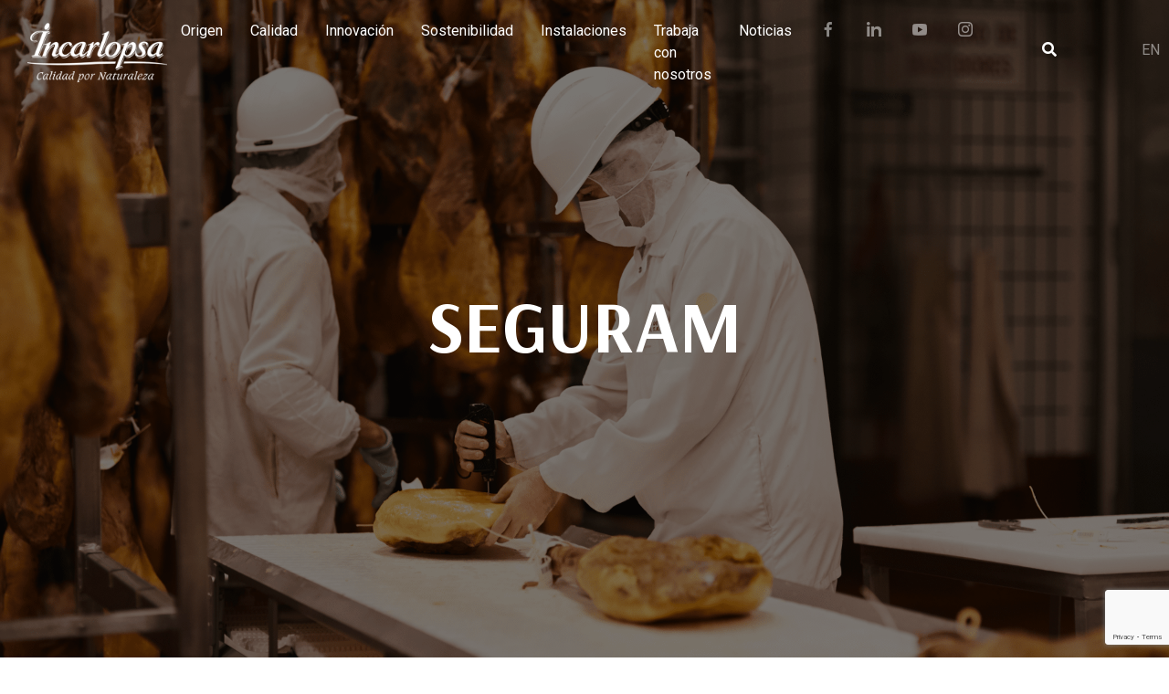

--- FILE ---
content_type: text/html; charset=UTF-8
request_url: https://incarlopsa.es/innovacion/seguram/?lang=en
body_size: 12215
content:
<!DOCTYPE html>
<html lang="es-ES" class="no-js">

<head>
	<title>SEGURAM &#8211; Incarlopsa</title>
	<meta charset="UTF-8">
	<meta name="viewport" content="width=device-width, initial-scale=1">
	<link rel="profile" href="http://gmpg.org/xfn/11">

	<meta name='robots' content='index, follow, max-image-preview:large, max-snippet:-1, max-video-preview:-1' />

	<!-- This site is optimized with the Yoast SEO plugin v26.8 - https://yoast.com/product/yoast-seo-wordpress/ -->
	<link rel="canonical" href="https://incarlopsa.es/innovacion/seguram/" />
	<meta property="og:locale" content="es_ES" />
	<meta property="og:type" content="article" />
	<meta property="og:title" content="SEGURAM &#8211; Incarlopsa" />
	<meta property="og:url" content="https://incarlopsa.es/innovacion/seguram/" />
	<meta property="og:site_name" content="Incarlopsa" />
	<meta property="article:publisher" content="https://www.facebook.com/Incarlopsa/?rf=243896762630300" />
	<meta property="article:modified_time" content="2021-04-21T11:28:36+00:00" />
	<meta name="twitter:card" content="summary_large_image" />
	<script type="application/ld+json" class="yoast-schema-graph">{"@context":"https://schema.org","@graph":[{"@type":"WebPage","@id":"https://incarlopsa.es/innovacion/seguram/","url":"https://incarlopsa.es/innovacion/seguram/","name":"SEGURAM &#8211; Incarlopsa","isPartOf":{"@id":"https://incarlopsa.es/#website"},"datePublished":"2020-06-23T11:24:38+00:00","dateModified":"2021-04-21T11:28:36+00:00","breadcrumb":{"@id":"https://incarlopsa.es/innovacion/seguram/#breadcrumb"},"inLanguage":"es","potentialAction":[{"@type":"ReadAction","target":["https://incarlopsa.es/innovacion/seguram/"]}]},{"@type":"BreadcrumbList","@id":"https://incarlopsa.es/innovacion/seguram/#breadcrumb","itemListElement":[{"@type":"ListItem","position":1,"name":"Portada","item":"https://incarlopsa.es/"},{"@type":"ListItem","position":2,"name":"Innovación","item":"https://incarlopsa.es/innovacion/"},{"@type":"ListItem","position":3,"name":"SEGURAM"}]},{"@type":"WebSite","@id":"https://incarlopsa.es/#website","url":"https://incarlopsa.es/","name":"Incarlopsa","description":"Calidad por naturaleza","potentialAction":[{"@type":"SearchAction","target":{"@type":"EntryPoint","urlTemplate":"https://incarlopsa.es/?s={search_term_string}"},"query-input":{"@type":"PropertyValueSpecification","valueRequired":true,"valueName":"search_term_string"}}],"inLanguage":"es"}]}</script>
	<!-- / Yoast SEO plugin. -->


<link rel='dns-prefetch' href='//www.googletagmanager.com' />
<link rel="alternate" title="oEmbed (JSON)" type="application/json+oembed" href="https://incarlopsa.es/wp-json/oembed/1.0/embed?url=https%3A%2F%2Fincarlopsa.es%2Finnovacion%2Fseguram%2F" />
<link rel="alternate" title="oEmbed (XML)" type="text/xml+oembed" href="https://incarlopsa.es/wp-json/oembed/1.0/embed?url=https%3A%2F%2Fincarlopsa.es%2Finnovacion%2Fseguram%2F&#038;format=xml" />
<style id='wp-img-auto-sizes-contain-inline-css' type='text/css'>
img:is([sizes=auto i],[sizes^="auto," i]){contain-intrinsic-size:3000px 1500px}
/*# sourceURL=wp-img-auto-sizes-contain-inline-css */
</style>

<style id='wp-emoji-styles-inline-css' type='text/css'>

	img.wp-smiley, img.emoji {
		display: inline !important;
		border: none !important;
		box-shadow: none !important;
		height: 1em !important;
		width: 1em !important;
		margin: 0 0.07em !important;
		vertical-align: -0.1em !important;
		background: none !important;
		padding: 0 !important;
	}
/*# sourceURL=wp-emoji-styles-inline-css */
</style>
<link rel='stylesheet' id='wp-block-library-css' href='https://incarlopsa.es/wp-includes/css/dist/block-library/style.min.css?ver=cbffb9f89d33864294b8196f4c36b1cc' type='text/css' media='all' />
<style id='global-styles-inline-css' type='text/css'>
:root{--wp--preset--aspect-ratio--square: 1;--wp--preset--aspect-ratio--4-3: 4/3;--wp--preset--aspect-ratio--3-4: 3/4;--wp--preset--aspect-ratio--3-2: 3/2;--wp--preset--aspect-ratio--2-3: 2/3;--wp--preset--aspect-ratio--16-9: 16/9;--wp--preset--aspect-ratio--9-16: 9/16;--wp--preset--color--black: #000000;--wp--preset--color--cyan-bluish-gray: #abb8c3;--wp--preset--color--white: #ffffff;--wp--preset--color--pale-pink: #f78da7;--wp--preset--color--vivid-red: #cf2e2e;--wp--preset--color--luminous-vivid-orange: #ff6900;--wp--preset--color--luminous-vivid-amber: #fcb900;--wp--preset--color--light-green-cyan: #7bdcb5;--wp--preset--color--vivid-green-cyan: #00d084;--wp--preset--color--pale-cyan-blue: #8ed1fc;--wp--preset--color--vivid-cyan-blue: #0693e3;--wp--preset--color--vivid-purple: #9b51e0;--wp--preset--gradient--vivid-cyan-blue-to-vivid-purple: linear-gradient(135deg,rgb(6,147,227) 0%,rgb(155,81,224) 100%);--wp--preset--gradient--light-green-cyan-to-vivid-green-cyan: linear-gradient(135deg,rgb(122,220,180) 0%,rgb(0,208,130) 100%);--wp--preset--gradient--luminous-vivid-amber-to-luminous-vivid-orange: linear-gradient(135deg,rgb(252,185,0) 0%,rgb(255,105,0) 100%);--wp--preset--gradient--luminous-vivid-orange-to-vivid-red: linear-gradient(135deg,rgb(255,105,0) 0%,rgb(207,46,46) 100%);--wp--preset--gradient--very-light-gray-to-cyan-bluish-gray: linear-gradient(135deg,rgb(238,238,238) 0%,rgb(169,184,195) 100%);--wp--preset--gradient--cool-to-warm-spectrum: linear-gradient(135deg,rgb(74,234,220) 0%,rgb(151,120,209) 20%,rgb(207,42,186) 40%,rgb(238,44,130) 60%,rgb(251,105,98) 80%,rgb(254,248,76) 100%);--wp--preset--gradient--blush-light-purple: linear-gradient(135deg,rgb(255,206,236) 0%,rgb(152,150,240) 100%);--wp--preset--gradient--blush-bordeaux: linear-gradient(135deg,rgb(254,205,165) 0%,rgb(254,45,45) 50%,rgb(107,0,62) 100%);--wp--preset--gradient--luminous-dusk: linear-gradient(135deg,rgb(255,203,112) 0%,rgb(199,81,192) 50%,rgb(65,88,208) 100%);--wp--preset--gradient--pale-ocean: linear-gradient(135deg,rgb(255,245,203) 0%,rgb(182,227,212) 50%,rgb(51,167,181) 100%);--wp--preset--gradient--electric-grass: linear-gradient(135deg,rgb(202,248,128) 0%,rgb(113,206,126) 100%);--wp--preset--gradient--midnight: linear-gradient(135deg,rgb(2,3,129) 0%,rgb(40,116,252) 100%);--wp--preset--font-size--small: 13px;--wp--preset--font-size--medium: 20px;--wp--preset--font-size--large: 36px;--wp--preset--font-size--x-large: 42px;--wp--preset--spacing--20: 0.44rem;--wp--preset--spacing--30: 0.67rem;--wp--preset--spacing--40: 1rem;--wp--preset--spacing--50: 1.5rem;--wp--preset--spacing--60: 2.25rem;--wp--preset--spacing--70: 3.38rem;--wp--preset--spacing--80: 5.06rem;--wp--preset--shadow--natural: 6px 6px 9px rgba(0, 0, 0, 0.2);--wp--preset--shadow--deep: 12px 12px 50px rgba(0, 0, 0, 0.4);--wp--preset--shadow--sharp: 6px 6px 0px rgba(0, 0, 0, 0.2);--wp--preset--shadow--outlined: 6px 6px 0px -3px rgb(255, 255, 255), 6px 6px rgb(0, 0, 0);--wp--preset--shadow--crisp: 6px 6px 0px rgb(0, 0, 0);}:where(.is-layout-flex){gap: 0.5em;}:where(.is-layout-grid){gap: 0.5em;}body .is-layout-flex{display: flex;}.is-layout-flex{flex-wrap: wrap;align-items: center;}.is-layout-flex > :is(*, div){margin: 0;}body .is-layout-grid{display: grid;}.is-layout-grid > :is(*, div){margin: 0;}:where(.wp-block-columns.is-layout-flex){gap: 2em;}:where(.wp-block-columns.is-layout-grid){gap: 2em;}:where(.wp-block-post-template.is-layout-flex){gap: 1.25em;}:where(.wp-block-post-template.is-layout-grid){gap: 1.25em;}.has-black-color{color: var(--wp--preset--color--black) !important;}.has-cyan-bluish-gray-color{color: var(--wp--preset--color--cyan-bluish-gray) !important;}.has-white-color{color: var(--wp--preset--color--white) !important;}.has-pale-pink-color{color: var(--wp--preset--color--pale-pink) !important;}.has-vivid-red-color{color: var(--wp--preset--color--vivid-red) !important;}.has-luminous-vivid-orange-color{color: var(--wp--preset--color--luminous-vivid-orange) !important;}.has-luminous-vivid-amber-color{color: var(--wp--preset--color--luminous-vivid-amber) !important;}.has-light-green-cyan-color{color: var(--wp--preset--color--light-green-cyan) !important;}.has-vivid-green-cyan-color{color: var(--wp--preset--color--vivid-green-cyan) !important;}.has-pale-cyan-blue-color{color: var(--wp--preset--color--pale-cyan-blue) !important;}.has-vivid-cyan-blue-color{color: var(--wp--preset--color--vivid-cyan-blue) !important;}.has-vivid-purple-color{color: var(--wp--preset--color--vivid-purple) !important;}.has-black-background-color{background-color: var(--wp--preset--color--black) !important;}.has-cyan-bluish-gray-background-color{background-color: var(--wp--preset--color--cyan-bluish-gray) !important;}.has-white-background-color{background-color: var(--wp--preset--color--white) !important;}.has-pale-pink-background-color{background-color: var(--wp--preset--color--pale-pink) !important;}.has-vivid-red-background-color{background-color: var(--wp--preset--color--vivid-red) !important;}.has-luminous-vivid-orange-background-color{background-color: var(--wp--preset--color--luminous-vivid-orange) !important;}.has-luminous-vivid-amber-background-color{background-color: var(--wp--preset--color--luminous-vivid-amber) !important;}.has-light-green-cyan-background-color{background-color: var(--wp--preset--color--light-green-cyan) !important;}.has-vivid-green-cyan-background-color{background-color: var(--wp--preset--color--vivid-green-cyan) !important;}.has-pale-cyan-blue-background-color{background-color: var(--wp--preset--color--pale-cyan-blue) !important;}.has-vivid-cyan-blue-background-color{background-color: var(--wp--preset--color--vivid-cyan-blue) !important;}.has-vivid-purple-background-color{background-color: var(--wp--preset--color--vivid-purple) !important;}.has-black-border-color{border-color: var(--wp--preset--color--black) !important;}.has-cyan-bluish-gray-border-color{border-color: var(--wp--preset--color--cyan-bluish-gray) !important;}.has-white-border-color{border-color: var(--wp--preset--color--white) !important;}.has-pale-pink-border-color{border-color: var(--wp--preset--color--pale-pink) !important;}.has-vivid-red-border-color{border-color: var(--wp--preset--color--vivid-red) !important;}.has-luminous-vivid-orange-border-color{border-color: var(--wp--preset--color--luminous-vivid-orange) !important;}.has-luminous-vivid-amber-border-color{border-color: var(--wp--preset--color--luminous-vivid-amber) !important;}.has-light-green-cyan-border-color{border-color: var(--wp--preset--color--light-green-cyan) !important;}.has-vivid-green-cyan-border-color{border-color: var(--wp--preset--color--vivid-green-cyan) !important;}.has-pale-cyan-blue-border-color{border-color: var(--wp--preset--color--pale-cyan-blue) !important;}.has-vivid-cyan-blue-border-color{border-color: var(--wp--preset--color--vivid-cyan-blue) !important;}.has-vivid-purple-border-color{border-color: var(--wp--preset--color--vivid-purple) !important;}.has-vivid-cyan-blue-to-vivid-purple-gradient-background{background: var(--wp--preset--gradient--vivid-cyan-blue-to-vivid-purple) !important;}.has-light-green-cyan-to-vivid-green-cyan-gradient-background{background: var(--wp--preset--gradient--light-green-cyan-to-vivid-green-cyan) !important;}.has-luminous-vivid-amber-to-luminous-vivid-orange-gradient-background{background: var(--wp--preset--gradient--luminous-vivid-amber-to-luminous-vivid-orange) !important;}.has-luminous-vivid-orange-to-vivid-red-gradient-background{background: var(--wp--preset--gradient--luminous-vivid-orange-to-vivid-red) !important;}.has-very-light-gray-to-cyan-bluish-gray-gradient-background{background: var(--wp--preset--gradient--very-light-gray-to-cyan-bluish-gray) !important;}.has-cool-to-warm-spectrum-gradient-background{background: var(--wp--preset--gradient--cool-to-warm-spectrum) !important;}.has-blush-light-purple-gradient-background{background: var(--wp--preset--gradient--blush-light-purple) !important;}.has-blush-bordeaux-gradient-background{background: var(--wp--preset--gradient--blush-bordeaux) !important;}.has-luminous-dusk-gradient-background{background: var(--wp--preset--gradient--luminous-dusk) !important;}.has-pale-ocean-gradient-background{background: var(--wp--preset--gradient--pale-ocean) !important;}.has-electric-grass-gradient-background{background: var(--wp--preset--gradient--electric-grass) !important;}.has-midnight-gradient-background{background: var(--wp--preset--gradient--midnight) !important;}.has-small-font-size{font-size: var(--wp--preset--font-size--small) !important;}.has-medium-font-size{font-size: var(--wp--preset--font-size--medium) !important;}.has-large-font-size{font-size: var(--wp--preset--font-size--large) !important;}.has-x-large-font-size{font-size: var(--wp--preset--font-size--x-large) !important;}
/*# sourceURL=global-styles-inline-css */
</style>

<style id='classic-theme-styles-inline-css' type='text/css'>
/*! This file is auto-generated */
.wp-block-button__link{color:#fff;background-color:#32373c;border-radius:9999px;box-shadow:none;text-decoration:none;padding:calc(.667em + 2px) calc(1.333em + 2px);font-size:1.125em}.wp-block-file__button{background:#32373c;color:#fff;text-decoration:none}
/*# sourceURL=/wp-includes/css/classic-themes.min.css */
</style>
<link rel='stylesheet' id='contact-form-7-css' href='https://incarlopsa.es/wp-content/plugins/contact-form-7/includes/css/styles.css?ver=6.1.4' type='text/css' media='all' />
<link rel='stylesheet' id='menu-image-css' href='https://incarlopsa.es/wp-content/plugins/menu-image/includes/css/menu-image.css?ver=3.13' type='text/css' media='all' />
<link rel='stylesheet' id='dashicons-css' href='https://incarlopsa.es/wp-includes/css/dashicons.min.css?ver=cbffb9f89d33864294b8196f4c36b1cc' type='text/css' media='all' />
<link rel='stylesheet' id='wpa-style-css' href='https://incarlopsa.es/wp-content/plugins/wp-accessibility/css/wpa-style.css?ver=2.3.0' type='text/css' media='all' />
<style id='wpa-style-inline-css' type='text/css'>

.wpa-hide-ltr#skiplinks a, .wpa-hide-ltr#skiplinks a:hover, .wpa-hide-ltr#skiplinks a:visited {
	
}
.wpa-hide-ltr#skiplinks a:active,  .wpa-hide-ltr#skiplinks a:focus {
	background-color: #f1f1f1;
	box-shadow: 0 0 2px 2px rgba(0, 0, 0, 0.6);
	color: #0073aa;
	display: block;
	font-weight: 600;
	height: auto;
	line-height: normal;
	padding: 15px 23px 14px;
	position: absolute;
	left: 6px;
	top: var(--admin-bar-top);
	text-decoration: none;
	text-transform: none;
	width: auto;
	z-index: 100000;
}
	:root { --admin-bar-top : 7px; }
/*# sourceURL=wpa-style-inline-css */
</style>
<link rel='stylesheet' id='wpml-legacy-horizontal-list-0-css' href='https://incarlopsa.es/wp-content/plugins/sitepress-multilingual-cms/templates/language-switchers/legacy-list-horizontal/style.min.css?ver=1' type='text/css' media='all' />
<script type="text/javascript" id="wpml-cookie-js-extra">
/* <![CDATA[ */
var wpml_cookies = {"wp-wpml_current_language":{"value":"es","expires":1,"path":"/"}};
var wpml_cookies = {"wp-wpml_current_language":{"value":"es","expires":1,"path":"/"}};
//# sourceURL=wpml-cookie-js-extra
/* ]]> */
</script>
<script type="text/javascript" src="https://incarlopsa.es/wp-content/plugins/sitepress-multilingual-cms/res/js/cookies/language-cookie.js?ver=486900" id="wpml-cookie-js" defer="defer" data-wp-strategy="defer"></script>

<!-- Fragmento de código de la etiqueta de Google (gtag.js) añadida por Site Kit -->
<!-- Fragmento de código de Google Analytics añadido por Site Kit -->
<script type="text/javascript" src="https://www.googletagmanager.com/gtag/js?id=GT-MQXCS7Q" id="google_gtagjs-js" async></script>
<script type="text/javascript" id="google_gtagjs-js-after">
/* <![CDATA[ */
window.dataLayer = window.dataLayer || [];function gtag(){dataLayer.push(arguments);}
gtag("set","linker",{"domains":["incarlopsa.es"]});
gtag("js", new Date());
gtag("set", "developer_id.dZTNiMT", true);
gtag("config", "GT-MQXCS7Q");
//# sourceURL=google_gtagjs-js-after
/* ]]> */
</script>
<link rel="https://api.w.org/" href="https://incarlopsa.es/wp-json/" /><link rel="alternate" title="JSON" type="application/json" href="https://incarlopsa.es/wp-json/wp/v2/pages/908" /><link rel="EditURI" type="application/rsd+xml" title="RSD" href="https://incarlopsa.es/xmlrpc.php?rsd" />

<link rel='shortlink' href='https://incarlopsa.es/?p=908' />
<meta name="generator" content="WPML ver:4.8.6 stt:1,2;" />
<meta name="generator" content="Site Kit by Google 1.170.0" /><link rel="icon" href="https://incarlopsa.es/wp-content/uploads/2020/11/cropped-favicon-4-32x32.png" sizes="32x32" />
<link rel="icon" href="https://incarlopsa.es/wp-content/uploads/2020/11/cropped-favicon-4-192x192.png" sizes="192x192" />
<link rel="apple-touch-icon" href="https://incarlopsa.es/wp-content/uploads/2020/11/cropped-favicon-4-180x180.png" />
<meta name="msapplication-TileImage" content="https://incarlopsa.es/wp-content/uploads/2020/11/cropped-favicon-4-270x270.png" />
		<style type="text/css" id="wp-custom-css">
			#product-categories .col-12.col-lg-4.product-cat-card:nth-child(10) {
    display: none;
}

.figures-block {
    text-align: center;
}

h2.title-break {
    max-width: 600px!important;
	}		</style>
		<input type="hidden" id="template_directory" value="https://incarlopsa.es/wp-content/themes/incarlopsa">
	<!-- Fonts -->
	<link href="https://fonts.googleapis.com/css2?family=Arsenal:wght@700&family=Roboto:ital,wght@0,400;0,500;0,900;1,400&display=swap" rel="stylesheet">
	<!-- Bootstrap -->
	<link rel="stylesheet" href="https://stackpath.bootstrapcdn.com/bootstrap/4.1.1/css/bootstrap.min.css" integrity="sha384-WskhaSGFgHYWDcbwN70/dfYBj47jz9qbsMId/iRN3ewGhXQFZCSftd1LZCfmhktB" crossorigin="anonymous">

	<!-- Fontawesome icons -->
	<script src="https://kit.fontawesome.com/6d0a3e0b38.js" crossorigin="anonymous"></script>

	<link rel="stylesheet" type="text/css" href="//cdn.jsdelivr.net/npm/slick-carousel@1.8.1/slick/slick.css" />

	<!-- Cactus CSS -->
	<link rel="stylesheet" href="https://incarlopsa.es/wp-content/themes/incarlopsa/assets/css/app.css">



</head>

<body>

	
	<header class="main-menu  ">

		<a href="https://incarlopsa.es">
							<img src="https://incarlopsa.es/wp-content/themes/incarlopsa/assets/images/logo-white.png" class="main-logo" alt="Incarlopsa" title="Incarlopsa">
					</a>

		<div class="right-side desktop d-none d-lg-flex">
			<div class="page-menu">
				<div class="menu-menu-es-container"><ul id="menu-menu-es" class="menu"><li id="menu-item-172" class="menu-item menu-item-type-post_type menu-item-object-page menu-item-172"><a href="https://incarlopsa.es/origen/">Origen</a></li>
<li id="menu-item-5234" class="menu-item menu-item-type-post_type menu-item-object-page menu-item-5234"><a href="https://incarlopsa.es/calidad-y-seguridad/">Calidad</a></li>
<li id="menu-item-171" class="menu-item menu-item-type-post_type menu-item-object-page current-page-ancestor menu-item-171"><a href="https://incarlopsa.es/innovacion/">Innovación</a></li>
<li id="menu-item-4664" class="menu-item menu-item-type-post_type menu-item-object-page menu-item-4664"><a href="https://incarlopsa.es/sostenibilidad/">Sostenibilidad</a></li>
<li id="menu-item-177" class="menu-item menu-item-type-post_type menu-item-object-page menu-item-177"><a href="https://incarlopsa.es/instalaciones/">Instalaciones</a></li>
<li id="menu-item-5251" class="menu-item menu-item-type-custom menu-item-object-custom menu-item-5251"><a href="https://trabaja.incarlopsatalento.es/">Trabaja con nosotros</a></li>
<li id="menu-item-4285" class="menu-item menu-item-type-post_type menu-item-object-page menu-item-4285"><a href="https://incarlopsa.es/blog/">Noticias</a></li>
<li id="menu-item-4288" class="menu-item menu-item-type-custom menu-item-object-custom menu-item-4288"><a href="https://www.facebook.com/Incarlopsa/?rf=243896762630300"><span class="menu-image-title-hide menu-image-title">FB</span><span class="dashicons dashicons-facebook-alt hide-menu-image-icons"></span></a></li>
<li id="menu-item-4289" class="menu-item menu-item-type-custom menu-item-object-custom menu-item-4289"><a href="https://es.linkedin.com/company/incarlopsa"><span class="menu-image-title-hide menu-image-title">LI</span><span class="dashicons dashicons-linkedin hide-menu-image-icons"></span></a></li>
<li id="menu-item-4290" class="menu-item menu-item-type-custom menu-item-object-custom menu-item-4290"><a href="https://www.youtube.com/channel/UCZ1-2me5YfOTfDYgXhlpkjA"><span class="menu-image-title-hide menu-image-title">YT</span><span class="dashicons dashicons-youtube hide-menu-image-icons"></span></a></li>
<li id="menu-item-4291" class="menu-item menu-item-type-custom menu-item-object-custom menu-item-4291"><a href="https://www.instagram.com/incarlopsa_/"><span class="menu-image-title-hide menu-image-title">IG</span><span class="dashicons dashicons-instagram hide-menu-image-icons"></span></a></li>
</ul></div>			</div>
			<div class="searcher">
				
    <form role="search" method="get" id="searchform" class="searchform" action="https://incarlopsa.es/" >
      <div>
        <input type="text" value="" name="s" id="s"/>
        <i class="fas fa-search" id="search-icon"></i>
        <input type="submit" id="searchsubmit" value="Buscar" style="display:none;"/>
      </div>
    </form>			</div>
			<div class="lang-menu">
				
<div class="wpml-ls-statics-shortcode_actions wpml-ls wpml-ls-legacy-list-horizontal">
	<ul role="menu"><li class="wpml-ls-slot-shortcode_actions wpml-ls-item wpml-ls-item-en wpml-ls-first-item wpml-ls-item-legacy-list-horizontal" role="none">
				<a href="https://incarlopsa.es/en/innovacion/seguram/" class="wpml-ls-link" role="menuitem"  aria-label="Cambiar a EN" title="Cambiar a EN" >
                    <span class="wpml-ls-native" lang="en">EN</span></a>
			</li><li class="wpml-ls-slot-shortcode_actions wpml-ls-item wpml-ls-item-es wpml-ls-current-language wpml-ls-last-item wpml-ls-item-legacy-list-horizontal" role="none">
				<a href="https://incarlopsa.es/innovacion/seguram/" class="wpml-ls-link" role="menuitem" >
                    <span class="wpml-ls-native" role="menuitem">ES</span></a>
			</li></ul>
</div>
			</div>
		</div>
		<div class="right-side mbl d-flex d-lg-none">
			<i class="fas fa-bars" id="menu-mbl"></i>
			<i class="fas fa-times d-none" id="menu-mbl-close"></i>

		</div>

	</header>
<main class="custom-blocks-template">
  
    
<section class="header-layout black-mask" style="background-image: url('https://incarlopsa.es/wp-content/uploads/2020/05/INCARLOPSA_O.-del-Rey_57-Biofat.png');">

    <div class="header-layout__content">
                                    <h1>
                    SEGURAM                </h1>
                    
            </div>


</section>
<section class="two-cols-layout ">
    <div class="container">
        <div class="row">
            
            
            
            
            <div class="col-12 col-lg-6">
                <h2 class="d-block d-lg-none">
                                    </h2>
                <div class="col-text">
                    <p><strong>SEGURAM</strong> es un proyecto de colaboración en un consorcio compuesto por industrias cárnicas y de otros sectores alimentarios y tecnológicos junto con centros de investigación y universidades cuyo objetivo es el estudio y generación de estrategias innovadoras dirigidas a incrementar la productividad, calidad y seguridad alimentaria reduciendo el impacto ambiental y el uso de antibióticos en el sector cárnico.</p>
<p><strong>INCARLOPSA</strong> participa determinando la biodiversidad bacteriana en su cadena de producción para definir el punto de entrada de los microorganismos en el  proceso productivo y la relación existente entre el ambiente, la calidad y la seguridad alimentaria. Por otro lado, estudiará las poblaciones microbianas en los alimentos que elabora para identificar la presencia de microbios que deterioran los alimentos y poder predecir de manera más precisa la vida útil, así como evaluar la eficacia de los diferentes métodos de control puestos en marcha.</p>
<p>&nbsp;</p>
<p><img fetchpriority="high" decoding="async" class="alignnone wp-image-909 size-full" src="http://incarlopsa.es/wp-content/uploads/2020/06/logoSeguram.png" alt="" width="467" height="134" /></p>
<p><img decoding="async" class="alignnone wp-image-911 size-full" src="http://incarlopsa.es/wp-content/uploads/2020/06/logoCDTI.png" alt="" width="566" height="89" /></p>
<p><img decoding="async" class="alignnone wp-image-913 size-full" src="http://incarlopsa.es/wp-content/uploads/2020/06/logoFeder.png" alt="" width="450" height="112" /></p>
                </div>
            </div>
            <div class="col-12 col-lg-6">
                <h2 class="d-block d-lg-none">
                                    </h2>
                <div class="col-text">
                    <p>Como resultado de este proyecto, <strong>INCARLOPSA</strong> pretende conseguir productos cárnicos más naturales, principalmente salchichas cocidas, con una mayor vida útil sin requerir o reduciendo la aplicación de aditivos en sus elaboraciones mediante la aplicación de nuevas estrategias más sostenibles.</p>
<p>Lugar de ejecución del proyecto: Tarancón.</p>
<p>Plazo de ejecución del proyecto 2020-2022</p>
<p>Presupuesto del proyecto 775.891,00 €</p>
<p><strong>SEGURAM</strong> es un proyecto cofinanciado por <strong>CDTI</strong>  (<strong>EXP 00119400 / IDI-20191033</strong>) y el <strong>Fondo Europeo de Desarrollo Regional</strong> (FEDER) con el objetivo de promover el desarrollo tecnológico, la innovación y una investigación de calidad.</p>
                </div>
            </div>


        </div>
    </div>
</section>
</main>


<footer id="main-footer">
	<div class="container-fluid">
		<div class="row">
			<div class="col-12 col-lg-2 info-col text-center text-sm-left">
				<img class="footer-logo" src="https://incarlopsa.es/wp-content/themes/incarlopsa/assets/images/logo-white.png" alt="">
				<div class="contact-info">
					<p class="small"><i>T: <a href="tel: +34 969 320 908">+34 969 320 908</a></i></p>
					<p class="small"><i>E: <a href="mailto: info@incarlopsa.es">info@incarlopsa.es</a></i></p>
				</div>
								<div class="rrss">
											<a class="rrss-link permalink" href="https://www.facebook.com/Incarlopsa/?rf=243896762630300" target="_blank">
							<i class="fab fa-facebook"></i>
						</a>
											<a class="rrss-link permalink" href="https://es.linkedin.com/company/incarlopsa" target="_blank">
							<i class="fab fa-linkedin"></i>
						</a>
											<a class="rrss-link permalink" href="https://www.youtube.com/channel/UCZ1-2me5YfOTfDYgXhlpkjA" target="_blank">
							<i class="fab fa-youtube"></i>
						</a>
											<a class="rrss-link permalink" href="https://www.instagram.com/incarlopsa_/" target="_blank">
							<i class="fab fa-instagram"></i>
						</a>
									</div>
			</div>

			<div class="col flex-col text-center text-sm-left"><div class="permalink-wrapper"><a href="https://incarlopsa.es/expertos-en-cerdo/">Expertos en cerdo</a></div><div class="permalink-wrapper"><a href="https://incarlopsa.es/el-cerdo-iberico/">El cerdo ibérico</a></div><div class="permalink-wrapper"><a href="https://incarlopsa.es/nuestras-marcas/">Nuestras marcas</a></div></div><div class="col flex-col text-center text-sm-left"><div class="permalink-wrapper"><a href="https://incarlopsa.es/productos/">Productos</a></div><div class="permalink-wrapper"><a href="https://incarlopsa.es/politica-de-proteccion-de-datos/">Política de protección de datos</a></div><div class="permalink-wrapper"><a href="https://incarlopsa.es/historia-del-jamon/">Historia</a></div></div><div class="col flex-col text-center text-sm-left"><div class="permalink-wrapper"><a href="https://incarlopsa.es/fases-de-curacion-del-jamon/">Fases de curación</a></div><div class="permalink-wrapper"><a href="https://incarlopsa.es/caracteristicas-del-jamon/">Características</a></div><div class="permalink-wrapper"><a href="https://incarlopsa.es/blog/jamon-y-salud/">El Jamón y la Salud</a></div></div><div class="col flex-col text-center text-sm-left"><div class="permalink-wrapper"><a href="https://incarlopsa.es/denominaciones-del-jamon/">Denominaciones</a></div><div class="permalink-wrapper"><a href="https://incarlopsa.es/variedades-de-jamon/">Variedades</a></div><div class="permalink-wrapper"><a href="https://incarlopsa.es/como-cortar-jamon/">Cómo cortar jamón</a></div></div><div class="col flex-col text-center text-sm-left"><div class="permalink-wrapper"><a href="https://incarlopsa.es/blog/el-jamon-en-el-refranero/">El Jamón en el Refranero</a></div><div class="permalink-wrapper"><a href="https://incarlopsa.es/innovacion/">Innovación</a></div><div class="permalink-wrapper"><a href="https://incarlopsa.es/blog/glosario-del-jamon/">Glosario</a></div></div><div class="col flex-col text-center text-sm-left"><div class="permalink-wrapper"><a href="https://incarlopsa.es/blog/">Noticias</a></div><div class="permalink-wrapper"><a href="https://incarlopsa.es/canal-de-denuncias-sistema-informacion/">Canal de Denuncias / Sistema Información</a></div><div class="permalink-wrapper"><a href="https://incarlopsa.es/wp-content/uploads/2025/04/PP-POLITICA-PREVENTIVA-2025-FDA.pdf">POLÍTICA DE PREVENCIÓN DE RIESGOS LABORALES</a></div></div><div class="col flex-col text-center text-sm-left"><div class="permalink-wrapper"><a href="https://incarlopsa.es/subvenciones/">Subvenciones</a></div><div class="permalink-wrapper"><a href="https://incarlopsa.es/politica-de-privacidad-de-encuestas/">Política de Privacidad de Encuestas</a></div><div class="permalink-wrapper"><a href="https://incarlopsa.es/contacto/">Contacto</a></div></div>
		</div>
	</div>
</footer>

<script src="https://code.jquery.com/jquery-3.3.1.js" integrity="sha256-2Kok7MbOyxpgUVvAk/HJ2jigOSYS2auK4Pfzbm7uH60=" crossorigin="anonymous"></script>
<script src="https://code.jquery.com/ui/1.12.1/jquery-ui.min.js" integrity="sha256-VazP97ZCwtekAsvgPBSUwPFKdrwD3unUfSGVYrahUqU=" crossorigin="anonymous"></script>
<script src="https://cdnjs.cloudflare.com/ajax/libs/popper.js/1.14.3/umd/popper.min.js" integrity="sha384-ZMP7rVo3mIykV+2+9J3UJ46jBk0WLaUAdn689aCwoqbBJiSnjAK/l8WvCWPIPm49" crossorigin="anonymous"></script>
<script src="https://maxcdn.bootstrapcdn.com/bootstrap/4.0.0/js/bootstrap.min.js" integrity="sha384-JZR6Spejh4U02d8jOt6vLEHfe/JQGiRRSQQxSfFWpi1MquVdAyjUar5+76PVCmYl" crossorigin="anonymous"></script>
<script type="text/javascript" src="//cdn.jsdelivr.net/npm/slick-carousel@1.8.1/slick/slick.min.js"></script>
<script src="https://incarlopsa.es/wp-content/themes/incarlopsa/assets/js/timeline.js"></script>
<script src="https://incarlopsa.es/wp-content/themes/incarlopsa/assets/js/animations.js"></script>
<script src="https://incarlopsa.es/wp-content/themes/incarlopsa/assets/js/numbers.js"></script>
<script src="https://incarlopsa.es/wp-content/themes/incarlopsa/assets/js/map.js"></script>
<script src="https://incarlopsa.es/wp-content/themes/incarlopsa/assets/js/app.js"></script>





<script type="speculationrules">
{"prefetch":[{"source":"document","where":{"and":[{"href_matches":"/*"},{"not":{"href_matches":["/wp-*.php","/wp-admin/*","/wp-content/uploads/*","/wp-content/*","/wp-content/plugins/*","/wp-content/themes/incarlopsa/*","/*\\?(.+)"]}},{"not":{"selector_matches":"a[rel~=\"nofollow\"]"}},{"not":{"selector_matches":".no-prefetch, .no-prefetch a"}}]},"eagerness":"conservative"}]}
</script>
<script type="text/javascript" src="https://incarlopsa.es/wp-includes/js/dist/hooks.min.js?ver=dd5603f07f9220ed27f1" id="wp-hooks-js"></script>
<script type="text/javascript" src="https://incarlopsa.es/wp-includes/js/dist/i18n.min.js?ver=c26c3dc7bed366793375" id="wp-i18n-js"></script>
<script type="text/javascript" id="wp-i18n-js-after">
/* <![CDATA[ */
wp.i18n.setLocaleData( { 'text direction\u0004ltr': [ 'ltr' ] } );
//# sourceURL=wp-i18n-js-after
/* ]]> */
</script>
<script type="text/javascript" src="https://incarlopsa.es/wp-content/plugins/contact-form-7/includes/swv/js/index.js?ver=6.1.4" id="swv-js"></script>
<script type="text/javascript" id="contact-form-7-js-translations">
/* <![CDATA[ */
( function( domain, translations ) {
	var localeData = translations.locale_data[ domain ] || translations.locale_data.messages;
	localeData[""].domain = domain;
	wp.i18n.setLocaleData( localeData, domain );
} )( "contact-form-7", {"translation-revision-date":"2025-12-01 15:45:40+0000","generator":"GlotPress\/4.0.3","domain":"messages","locale_data":{"messages":{"":{"domain":"messages","plural-forms":"nplurals=2; plural=n != 1;","lang":"es"},"This contact form is placed in the wrong place.":["Este formulario de contacto est\u00e1 situado en el lugar incorrecto."],"Error:":["Error:"]}},"comment":{"reference":"includes\/js\/index.js"}} );
//# sourceURL=contact-form-7-js-translations
/* ]]> */
</script>
<script type="text/javascript" id="contact-form-7-js-before">
/* <![CDATA[ */
var wpcf7 = {
    "api": {
        "root": "https:\/\/incarlopsa.es\/wp-json\/",
        "namespace": "contact-form-7\/v1"
    },
    "cached": 1
};
//# sourceURL=contact-form-7-js-before
/* ]]> */
</script>
<script type="text/javascript" src="https://incarlopsa.es/wp-content/plugins/contact-form-7/includes/js/index.js?ver=6.1.4" id="contact-form-7-js"></script>
<script type="text/javascript" src="https://www.google.com/recaptcha/api.js?render=6LdYbwopAAAAAMAiwbgFCTBc1t4fIyZOJaDAF8E1&amp;ver=3.0" id="google-recaptcha-js"></script>
<script type="text/javascript" src="https://incarlopsa.es/wp-includes/js/dist/vendor/wp-polyfill.min.js?ver=3.15.0" id="wp-polyfill-js"></script>
<script type="text/javascript" id="wpcf7-recaptcha-js-before">
/* <![CDATA[ */
var wpcf7_recaptcha = {
    "sitekey": "6LdYbwopAAAAAMAiwbgFCTBc1t4fIyZOJaDAF8E1",
    "actions": {
        "homepage": "homepage",
        "contactform": "contactform"
    }
};
//# sourceURL=wpcf7-recaptcha-js-before
/* ]]> */
</script>
<script type="text/javascript" src="https://incarlopsa.es/wp-content/plugins/contact-form-7/modules/recaptcha/index.js?ver=6.1.4" id="wpcf7-recaptcha-js"></script>
<script type="text/javascript" id="wp-accessibility-js-extra">
/* <![CDATA[ */
var wpa = {"skiplinks":{"enabled":true,"output":""},"target":"1","tabindex":"1","underline":{"enabled":false,"target":"a"},"videos":"","dir":"ltr","viewport":"1","lang":"es","titles":"1","labels":"1","wpalabels":{"s":"Buscar","author":"Nombre","email":"Correo electr\u00f3nico","url":"Web","comment":"Comentario"},"alt":"","altSelector":".hentry img[alt]:not([alt=\"\"]), .comment-content img[alt]:not([alt=\"\"]), #content img[alt]:not([alt=\"\"]),.entry-content img[alt]:not([alt=\"\"])","current":"","errors":"","tracking":"1","ajaxurl":"https://incarlopsa.es/wp-admin/admin-ajax.php","security":"31346ae491","action":"wpa_stats_action","url":"https://incarlopsa.es/innovacion/seguram/","post_id":"908","continue":"","pause":"Pausar v\u00eddeo","play":"Reproducir v\u00eddeo","restUrl":"https://incarlopsa.es/wp-json/wp/v2/media","ldType":"button","ldHome":"https://incarlopsa.es","ldText":"\u003Cspan class=\"dashicons dashicons-media-text\" aria-hidden=\"true\"\u003E\u003C/span\u003E\u003Cspan class=\"screen-reader\"\u003ELarga descripci\u00f3n\u003C/span\u003E"};
//# sourceURL=wp-accessibility-js-extra
/* ]]> */
</script>
<script type="text/javascript" src="https://incarlopsa.es/wp-content/plugins/wp-accessibility/js/wp-accessibility.min.js?ver=2.3.0" id="wp-accessibility-js" defer="defer" data-wp-strategy="defer"></script>
<script id="wp-emoji-settings" type="application/json">
{"baseUrl":"https://s.w.org/images/core/emoji/17.0.2/72x72/","ext":".png","svgUrl":"https://s.w.org/images/core/emoji/17.0.2/svg/","svgExt":".svg","source":{"concatemoji":"https://incarlopsa.es/wp-includes/js/wp-emoji-release.min.js?ver=cbffb9f89d33864294b8196f4c36b1cc"}}
</script>
<script type="module">
/* <![CDATA[ */
/*! This file is auto-generated */
const a=JSON.parse(document.getElementById("wp-emoji-settings").textContent),o=(window._wpemojiSettings=a,"wpEmojiSettingsSupports"),s=["flag","emoji"];function i(e){try{var t={supportTests:e,timestamp:(new Date).valueOf()};sessionStorage.setItem(o,JSON.stringify(t))}catch(e){}}function c(e,t,n){e.clearRect(0,0,e.canvas.width,e.canvas.height),e.fillText(t,0,0);t=new Uint32Array(e.getImageData(0,0,e.canvas.width,e.canvas.height).data);e.clearRect(0,0,e.canvas.width,e.canvas.height),e.fillText(n,0,0);const a=new Uint32Array(e.getImageData(0,0,e.canvas.width,e.canvas.height).data);return t.every((e,t)=>e===a[t])}function p(e,t){e.clearRect(0,0,e.canvas.width,e.canvas.height),e.fillText(t,0,0);var n=e.getImageData(16,16,1,1);for(let e=0;e<n.data.length;e++)if(0!==n.data[e])return!1;return!0}function u(e,t,n,a){switch(t){case"flag":return n(e,"\ud83c\udff3\ufe0f\u200d\u26a7\ufe0f","\ud83c\udff3\ufe0f\u200b\u26a7\ufe0f")?!1:!n(e,"\ud83c\udde8\ud83c\uddf6","\ud83c\udde8\u200b\ud83c\uddf6")&&!n(e,"\ud83c\udff4\udb40\udc67\udb40\udc62\udb40\udc65\udb40\udc6e\udb40\udc67\udb40\udc7f","\ud83c\udff4\u200b\udb40\udc67\u200b\udb40\udc62\u200b\udb40\udc65\u200b\udb40\udc6e\u200b\udb40\udc67\u200b\udb40\udc7f");case"emoji":return!a(e,"\ud83e\u1fac8")}return!1}function f(e,t,n,a){let r;const o=(r="undefined"!=typeof WorkerGlobalScope&&self instanceof WorkerGlobalScope?new OffscreenCanvas(300,150):document.createElement("canvas")).getContext("2d",{willReadFrequently:!0}),s=(o.textBaseline="top",o.font="600 32px Arial",{});return e.forEach(e=>{s[e]=t(o,e,n,a)}),s}function r(e){var t=document.createElement("script");t.src=e,t.defer=!0,document.head.appendChild(t)}a.supports={everything:!0,everythingExceptFlag:!0},new Promise(t=>{let n=function(){try{var e=JSON.parse(sessionStorage.getItem(o));if("object"==typeof e&&"number"==typeof e.timestamp&&(new Date).valueOf()<e.timestamp+604800&&"object"==typeof e.supportTests)return e.supportTests}catch(e){}return null}();if(!n){if("undefined"!=typeof Worker&&"undefined"!=typeof OffscreenCanvas&&"undefined"!=typeof URL&&URL.createObjectURL&&"undefined"!=typeof Blob)try{var e="postMessage("+f.toString()+"("+[JSON.stringify(s),u.toString(),c.toString(),p.toString()].join(",")+"));",a=new Blob([e],{type:"text/javascript"});const r=new Worker(URL.createObjectURL(a),{name:"wpTestEmojiSupports"});return void(r.onmessage=e=>{i(n=e.data),r.terminate(),t(n)})}catch(e){}i(n=f(s,u,c,p))}t(n)}).then(e=>{for(const n in e)a.supports[n]=e[n],a.supports.everything=a.supports.everything&&a.supports[n],"flag"!==n&&(a.supports.everythingExceptFlag=a.supports.everythingExceptFlag&&a.supports[n]);var t;a.supports.everythingExceptFlag=a.supports.everythingExceptFlag&&!a.supports.flag,a.supports.everything||((t=a.source||{}).concatemoji?r(t.concatemoji):t.wpemoji&&t.twemoji&&(r(t.twemoji),r(t.wpemoji)))});
//# sourceURL=https://incarlopsa.es/wp-includes/js/wp-emoji-loader.min.js
/* ]]> */
</script>
<style>
.figures-block .figure__heading-title {  
	white-space:nowrap;
}
</style>

</body>

</html>

<!-- Page cached by LiteSpeed Cache 7.7 on 2026-01-24 19:49:52 -->

--- FILE ---
content_type: text/html; charset=utf-8
request_url: https://www.google.com/recaptcha/api2/anchor?ar=1&k=6LdYbwopAAAAAMAiwbgFCTBc1t4fIyZOJaDAF8E1&co=aHR0cHM6Ly9pbmNhcmxvcHNhLmVzOjQ0Mw..&hl=en&v=PoyoqOPhxBO7pBk68S4YbpHZ&size=invisible&anchor-ms=20000&execute-ms=30000&cb=b106unl66whl
body_size: 48796
content:
<!DOCTYPE HTML><html dir="ltr" lang="en"><head><meta http-equiv="Content-Type" content="text/html; charset=UTF-8">
<meta http-equiv="X-UA-Compatible" content="IE=edge">
<title>reCAPTCHA</title>
<style type="text/css">
/* cyrillic-ext */
@font-face {
  font-family: 'Roboto';
  font-style: normal;
  font-weight: 400;
  font-stretch: 100%;
  src: url(//fonts.gstatic.com/s/roboto/v48/KFO7CnqEu92Fr1ME7kSn66aGLdTylUAMa3GUBHMdazTgWw.woff2) format('woff2');
  unicode-range: U+0460-052F, U+1C80-1C8A, U+20B4, U+2DE0-2DFF, U+A640-A69F, U+FE2E-FE2F;
}
/* cyrillic */
@font-face {
  font-family: 'Roboto';
  font-style: normal;
  font-weight: 400;
  font-stretch: 100%;
  src: url(//fonts.gstatic.com/s/roboto/v48/KFO7CnqEu92Fr1ME7kSn66aGLdTylUAMa3iUBHMdazTgWw.woff2) format('woff2');
  unicode-range: U+0301, U+0400-045F, U+0490-0491, U+04B0-04B1, U+2116;
}
/* greek-ext */
@font-face {
  font-family: 'Roboto';
  font-style: normal;
  font-weight: 400;
  font-stretch: 100%;
  src: url(//fonts.gstatic.com/s/roboto/v48/KFO7CnqEu92Fr1ME7kSn66aGLdTylUAMa3CUBHMdazTgWw.woff2) format('woff2');
  unicode-range: U+1F00-1FFF;
}
/* greek */
@font-face {
  font-family: 'Roboto';
  font-style: normal;
  font-weight: 400;
  font-stretch: 100%;
  src: url(//fonts.gstatic.com/s/roboto/v48/KFO7CnqEu92Fr1ME7kSn66aGLdTylUAMa3-UBHMdazTgWw.woff2) format('woff2');
  unicode-range: U+0370-0377, U+037A-037F, U+0384-038A, U+038C, U+038E-03A1, U+03A3-03FF;
}
/* math */
@font-face {
  font-family: 'Roboto';
  font-style: normal;
  font-weight: 400;
  font-stretch: 100%;
  src: url(//fonts.gstatic.com/s/roboto/v48/KFO7CnqEu92Fr1ME7kSn66aGLdTylUAMawCUBHMdazTgWw.woff2) format('woff2');
  unicode-range: U+0302-0303, U+0305, U+0307-0308, U+0310, U+0312, U+0315, U+031A, U+0326-0327, U+032C, U+032F-0330, U+0332-0333, U+0338, U+033A, U+0346, U+034D, U+0391-03A1, U+03A3-03A9, U+03B1-03C9, U+03D1, U+03D5-03D6, U+03F0-03F1, U+03F4-03F5, U+2016-2017, U+2034-2038, U+203C, U+2040, U+2043, U+2047, U+2050, U+2057, U+205F, U+2070-2071, U+2074-208E, U+2090-209C, U+20D0-20DC, U+20E1, U+20E5-20EF, U+2100-2112, U+2114-2115, U+2117-2121, U+2123-214F, U+2190, U+2192, U+2194-21AE, U+21B0-21E5, U+21F1-21F2, U+21F4-2211, U+2213-2214, U+2216-22FF, U+2308-230B, U+2310, U+2319, U+231C-2321, U+2336-237A, U+237C, U+2395, U+239B-23B7, U+23D0, U+23DC-23E1, U+2474-2475, U+25AF, U+25B3, U+25B7, U+25BD, U+25C1, U+25CA, U+25CC, U+25FB, U+266D-266F, U+27C0-27FF, U+2900-2AFF, U+2B0E-2B11, U+2B30-2B4C, U+2BFE, U+3030, U+FF5B, U+FF5D, U+1D400-1D7FF, U+1EE00-1EEFF;
}
/* symbols */
@font-face {
  font-family: 'Roboto';
  font-style: normal;
  font-weight: 400;
  font-stretch: 100%;
  src: url(//fonts.gstatic.com/s/roboto/v48/KFO7CnqEu92Fr1ME7kSn66aGLdTylUAMaxKUBHMdazTgWw.woff2) format('woff2');
  unicode-range: U+0001-000C, U+000E-001F, U+007F-009F, U+20DD-20E0, U+20E2-20E4, U+2150-218F, U+2190, U+2192, U+2194-2199, U+21AF, U+21E6-21F0, U+21F3, U+2218-2219, U+2299, U+22C4-22C6, U+2300-243F, U+2440-244A, U+2460-24FF, U+25A0-27BF, U+2800-28FF, U+2921-2922, U+2981, U+29BF, U+29EB, U+2B00-2BFF, U+4DC0-4DFF, U+FFF9-FFFB, U+10140-1018E, U+10190-1019C, U+101A0, U+101D0-101FD, U+102E0-102FB, U+10E60-10E7E, U+1D2C0-1D2D3, U+1D2E0-1D37F, U+1F000-1F0FF, U+1F100-1F1AD, U+1F1E6-1F1FF, U+1F30D-1F30F, U+1F315, U+1F31C, U+1F31E, U+1F320-1F32C, U+1F336, U+1F378, U+1F37D, U+1F382, U+1F393-1F39F, U+1F3A7-1F3A8, U+1F3AC-1F3AF, U+1F3C2, U+1F3C4-1F3C6, U+1F3CA-1F3CE, U+1F3D4-1F3E0, U+1F3ED, U+1F3F1-1F3F3, U+1F3F5-1F3F7, U+1F408, U+1F415, U+1F41F, U+1F426, U+1F43F, U+1F441-1F442, U+1F444, U+1F446-1F449, U+1F44C-1F44E, U+1F453, U+1F46A, U+1F47D, U+1F4A3, U+1F4B0, U+1F4B3, U+1F4B9, U+1F4BB, U+1F4BF, U+1F4C8-1F4CB, U+1F4D6, U+1F4DA, U+1F4DF, U+1F4E3-1F4E6, U+1F4EA-1F4ED, U+1F4F7, U+1F4F9-1F4FB, U+1F4FD-1F4FE, U+1F503, U+1F507-1F50B, U+1F50D, U+1F512-1F513, U+1F53E-1F54A, U+1F54F-1F5FA, U+1F610, U+1F650-1F67F, U+1F687, U+1F68D, U+1F691, U+1F694, U+1F698, U+1F6AD, U+1F6B2, U+1F6B9-1F6BA, U+1F6BC, U+1F6C6-1F6CF, U+1F6D3-1F6D7, U+1F6E0-1F6EA, U+1F6F0-1F6F3, U+1F6F7-1F6FC, U+1F700-1F7FF, U+1F800-1F80B, U+1F810-1F847, U+1F850-1F859, U+1F860-1F887, U+1F890-1F8AD, U+1F8B0-1F8BB, U+1F8C0-1F8C1, U+1F900-1F90B, U+1F93B, U+1F946, U+1F984, U+1F996, U+1F9E9, U+1FA00-1FA6F, U+1FA70-1FA7C, U+1FA80-1FA89, U+1FA8F-1FAC6, U+1FACE-1FADC, U+1FADF-1FAE9, U+1FAF0-1FAF8, U+1FB00-1FBFF;
}
/* vietnamese */
@font-face {
  font-family: 'Roboto';
  font-style: normal;
  font-weight: 400;
  font-stretch: 100%;
  src: url(//fonts.gstatic.com/s/roboto/v48/KFO7CnqEu92Fr1ME7kSn66aGLdTylUAMa3OUBHMdazTgWw.woff2) format('woff2');
  unicode-range: U+0102-0103, U+0110-0111, U+0128-0129, U+0168-0169, U+01A0-01A1, U+01AF-01B0, U+0300-0301, U+0303-0304, U+0308-0309, U+0323, U+0329, U+1EA0-1EF9, U+20AB;
}
/* latin-ext */
@font-face {
  font-family: 'Roboto';
  font-style: normal;
  font-weight: 400;
  font-stretch: 100%;
  src: url(//fonts.gstatic.com/s/roboto/v48/KFO7CnqEu92Fr1ME7kSn66aGLdTylUAMa3KUBHMdazTgWw.woff2) format('woff2');
  unicode-range: U+0100-02BA, U+02BD-02C5, U+02C7-02CC, U+02CE-02D7, U+02DD-02FF, U+0304, U+0308, U+0329, U+1D00-1DBF, U+1E00-1E9F, U+1EF2-1EFF, U+2020, U+20A0-20AB, U+20AD-20C0, U+2113, U+2C60-2C7F, U+A720-A7FF;
}
/* latin */
@font-face {
  font-family: 'Roboto';
  font-style: normal;
  font-weight: 400;
  font-stretch: 100%;
  src: url(//fonts.gstatic.com/s/roboto/v48/KFO7CnqEu92Fr1ME7kSn66aGLdTylUAMa3yUBHMdazQ.woff2) format('woff2');
  unicode-range: U+0000-00FF, U+0131, U+0152-0153, U+02BB-02BC, U+02C6, U+02DA, U+02DC, U+0304, U+0308, U+0329, U+2000-206F, U+20AC, U+2122, U+2191, U+2193, U+2212, U+2215, U+FEFF, U+FFFD;
}
/* cyrillic-ext */
@font-face {
  font-family: 'Roboto';
  font-style: normal;
  font-weight: 500;
  font-stretch: 100%;
  src: url(//fonts.gstatic.com/s/roboto/v48/KFO7CnqEu92Fr1ME7kSn66aGLdTylUAMa3GUBHMdazTgWw.woff2) format('woff2');
  unicode-range: U+0460-052F, U+1C80-1C8A, U+20B4, U+2DE0-2DFF, U+A640-A69F, U+FE2E-FE2F;
}
/* cyrillic */
@font-face {
  font-family: 'Roboto';
  font-style: normal;
  font-weight: 500;
  font-stretch: 100%;
  src: url(//fonts.gstatic.com/s/roboto/v48/KFO7CnqEu92Fr1ME7kSn66aGLdTylUAMa3iUBHMdazTgWw.woff2) format('woff2');
  unicode-range: U+0301, U+0400-045F, U+0490-0491, U+04B0-04B1, U+2116;
}
/* greek-ext */
@font-face {
  font-family: 'Roboto';
  font-style: normal;
  font-weight: 500;
  font-stretch: 100%;
  src: url(//fonts.gstatic.com/s/roboto/v48/KFO7CnqEu92Fr1ME7kSn66aGLdTylUAMa3CUBHMdazTgWw.woff2) format('woff2');
  unicode-range: U+1F00-1FFF;
}
/* greek */
@font-face {
  font-family: 'Roboto';
  font-style: normal;
  font-weight: 500;
  font-stretch: 100%;
  src: url(//fonts.gstatic.com/s/roboto/v48/KFO7CnqEu92Fr1ME7kSn66aGLdTylUAMa3-UBHMdazTgWw.woff2) format('woff2');
  unicode-range: U+0370-0377, U+037A-037F, U+0384-038A, U+038C, U+038E-03A1, U+03A3-03FF;
}
/* math */
@font-face {
  font-family: 'Roboto';
  font-style: normal;
  font-weight: 500;
  font-stretch: 100%;
  src: url(//fonts.gstatic.com/s/roboto/v48/KFO7CnqEu92Fr1ME7kSn66aGLdTylUAMawCUBHMdazTgWw.woff2) format('woff2');
  unicode-range: U+0302-0303, U+0305, U+0307-0308, U+0310, U+0312, U+0315, U+031A, U+0326-0327, U+032C, U+032F-0330, U+0332-0333, U+0338, U+033A, U+0346, U+034D, U+0391-03A1, U+03A3-03A9, U+03B1-03C9, U+03D1, U+03D5-03D6, U+03F0-03F1, U+03F4-03F5, U+2016-2017, U+2034-2038, U+203C, U+2040, U+2043, U+2047, U+2050, U+2057, U+205F, U+2070-2071, U+2074-208E, U+2090-209C, U+20D0-20DC, U+20E1, U+20E5-20EF, U+2100-2112, U+2114-2115, U+2117-2121, U+2123-214F, U+2190, U+2192, U+2194-21AE, U+21B0-21E5, U+21F1-21F2, U+21F4-2211, U+2213-2214, U+2216-22FF, U+2308-230B, U+2310, U+2319, U+231C-2321, U+2336-237A, U+237C, U+2395, U+239B-23B7, U+23D0, U+23DC-23E1, U+2474-2475, U+25AF, U+25B3, U+25B7, U+25BD, U+25C1, U+25CA, U+25CC, U+25FB, U+266D-266F, U+27C0-27FF, U+2900-2AFF, U+2B0E-2B11, U+2B30-2B4C, U+2BFE, U+3030, U+FF5B, U+FF5D, U+1D400-1D7FF, U+1EE00-1EEFF;
}
/* symbols */
@font-face {
  font-family: 'Roboto';
  font-style: normal;
  font-weight: 500;
  font-stretch: 100%;
  src: url(//fonts.gstatic.com/s/roboto/v48/KFO7CnqEu92Fr1ME7kSn66aGLdTylUAMaxKUBHMdazTgWw.woff2) format('woff2');
  unicode-range: U+0001-000C, U+000E-001F, U+007F-009F, U+20DD-20E0, U+20E2-20E4, U+2150-218F, U+2190, U+2192, U+2194-2199, U+21AF, U+21E6-21F0, U+21F3, U+2218-2219, U+2299, U+22C4-22C6, U+2300-243F, U+2440-244A, U+2460-24FF, U+25A0-27BF, U+2800-28FF, U+2921-2922, U+2981, U+29BF, U+29EB, U+2B00-2BFF, U+4DC0-4DFF, U+FFF9-FFFB, U+10140-1018E, U+10190-1019C, U+101A0, U+101D0-101FD, U+102E0-102FB, U+10E60-10E7E, U+1D2C0-1D2D3, U+1D2E0-1D37F, U+1F000-1F0FF, U+1F100-1F1AD, U+1F1E6-1F1FF, U+1F30D-1F30F, U+1F315, U+1F31C, U+1F31E, U+1F320-1F32C, U+1F336, U+1F378, U+1F37D, U+1F382, U+1F393-1F39F, U+1F3A7-1F3A8, U+1F3AC-1F3AF, U+1F3C2, U+1F3C4-1F3C6, U+1F3CA-1F3CE, U+1F3D4-1F3E0, U+1F3ED, U+1F3F1-1F3F3, U+1F3F5-1F3F7, U+1F408, U+1F415, U+1F41F, U+1F426, U+1F43F, U+1F441-1F442, U+1F444, U+1F446-1F449, U+1F44C-1F44E, U+1F453, U+1F46A, U+1F47D, U+1F4A3, U+1F4B0, U+1F4B3, U+1F4B9, U+1F4BB, U+1F4BF, U+1F4C8-1F4CB, U+1F4D6, U+1F4DA, U+1F4DF, U+1F4E3-1F4E6, U+1F4EA-1F4ED, U+1F4F7, U+1F4F9-1F4FB, U+1F4FD-1F4FE, U+1F503, U+1F507-1F50B, U+1F50D, U+1F512-1F513, U+1F53E-1F54A, U+1F54F-1F5FA, U+1F610, U+1F650-1F67F, U+1F687, U+1F68D, U+1F691, U+1F694, U+1F698, U+1F6AD, U+1F6B2, U+1F6B9-1F6BA, U+1F6BC, U+1F6C6-1F6CF, U+1F6D3-1F6D7, U+1F6E0-1F6EA, U+1F6F0-1F6F3, U+1F6F7-1F6FC, U+1F700-1F7FF, U+1F800-1F80B, U+1F810-1F847, U+1F850-1F859, U+1F860-1F887, U+1F890-1F8AD, U+1F8B0-1F8BB, U+1F8C0-1F8C1, U+1F900-1F90B, U+1F93B, U+1F946, U+1F984, U+1F996, U+1F9E9, U+1FA00-1FA6F, U+1FA70-1FA7C, U+1FA80-1FA89, U+1FA8F-1FAC6, U+1FACE-1FADC, U+1FADF-1FAE9, U+1FAF0-1FAF8, U+1FB00-1FBFF;
}
/* vietnamese */
@font-face {
  font-family: 'Roboto';
  font-style: normal;
  font-weight: 500;
  font-stretch: 100%;
  src: url(//fonts.gstatic.com/s/roboto/v48/KFO7CnqEu92Fr1ME7kSn66aGLdTylUAMa3OUBHMdazTgWw.woff2) format('woff2');
  unicode-range: U+0102-0103, U+0110-0111, U+0128-0129, U+0168-0169, U+01A0-01A1, U+01AF-01B0, U+0300-0301, U+0303-0304, U+0308-0309, U+0323, U+0329, U+1EA0-1EF9, U+20AB;
}
/* latin-ext */
@font-face {
  font-family: 'Roboto';
  font-style: normal;
  font-weight: 500;
  font-stretch: 100%;
  src: url(//fonts.gstatic.com/s/roboto/v48/KFO7CnqEu92Fr1ME7kSn66aGLdTylUAMa3KUBHMdazTgWw.woff2) format('woff2');
  unicode-range: U+0100-02BA, U+02BD-02C5, U+02C7-02CC, U+02CE-02D7, U+02DD-02FF, U+0304, U+0308, U+0329, U+1D00-1DBF, U+1E00-1E9F, U+1EF2-1EFF, U+2020, U+20A0-20AB, U+20AD-20C0, U+2113, U+2C60-2C7F, U+A720-A7FF;
}
/* latin */
@font-face {
  font-family: 'Roboto';
  font-style: normal;
  font-weight: 500;
  font-stretch: 100%;
  src: url(//fonts.gstatic.com/s/roboto/v48/KFO7CnqEu92Fr1ME7kSn66aGLdTylUAMa3yUBHMdazQ.woff2) format('woff2');
  unicode-range: U+0000-00FF, U+0131, U+0152-0153, U+02BB-02BC, U+02C6, U+02DA, U+02DC, U+0304, U+0308, U+0329, U+2000-206F, U+20AC, U+2122, U+2191, U+2193, U+2212, U+2215, U+FEFF, U+FFFD;
}
/* cyrillic-ext */
@font-face {
  font-family: 'Roboto';
  font-style: normal;
  font-weight: 900;
  font-stretch: 100%;
  src: url(//fonts.gstatic.com/s/roboto/v48/KFO7CnqEu92Fr1ME7kSn66aGLdTylUAMa3GUBHMdazTgWw.woff2) format('woff2');
  unicode-range: U+0460-052F, U+1C80-1C8A, U+20B4, U+2DE0-2DFF, U+A640-A69F, U+FE2E-FE2F;
}
/* cyrillic */
@font-face {
  font-family: 'Roboto';
  font-style: normal;
  font-weight: 900;
  font-stretch: 100%;
  src: url(//fonts.gstatic.com/s/roboto/v48/KFO7CnqEu92Fr1ME7kSn66aGLdTylUAMa3iUBHMdazTgWw.woff2) format('woff2');
  unicode-range: U+0301, U+0400-045F, U+0490-0491, U+04B0-04B1, U+2116;
}
/* greek-ext */
@font-face {
  font-family: 'Roboto';
  font-style: normal;
  font-weight: 900;
  font-stretch: 100%;
  src: url(//fonts.gstatic.com/s/roboto/v48/KFO7CnqEu92Fr1ME7kSn66aGLdTylUAMa3CUBHMdazTgWw.woff2) format('woff2');
  unicode-range: U+1F00-1FFF;
}
/* greek */
@font-face {
  font-family: 'Roboto';
  font-style: normal;
  font-weight: 900;
  font-stretch: 100%;
  src: url(//fonts.gstatic.com/s/roboto/v48/KFO7CnqEu92Fr1ME7kSn66aGLdTylUAMa3-UBHMdazTgWw.woff2) format('woff2');
  unicode-range: U+0370-0377, U+037A-037F, U+0384-038A, U+038C, U+038E-03A1, U+03A3-03FF;
}
/* math */
@font-face {
  font-family: 'Roboto';
  font-style: normal;
  font-weight: 900;
  font-stretch: 100%;
  src: url(//fonts.gstatic.com/s/roboto/v48/KFO7CnqEu92Fr1ME7kSn66aGLdTylUAMawCUBHMdazTgWw.woff2) format('woff2');
  unicode-range: U+0302-0303, U+0305, U+0307-0308, U+0310, U+0312, U+0315, U+031A, U+0326-0327, U+032C, U+032F-0330, U+0332-0333, U+0338, U+033A, U+0346, U+034D, U+0391-03A1, U+03A3-03A9, U+03B1-03C9, U+03D1, U+03D5-03D6, U+03F0-03F1, U+03F4-03F5, U+2016-2017, U+2034-2038, U+203C, U+2040, U+2043, U+2047, U+2050, U+2057, U+205F, U+2070-2071, U+2074-208E, U+2090-209C, U+20D0-20DC, U+20E1, U+20E5-20EF, U+2100-2112, U+2114-2115, U+2117-2121, U+2123-214F, U+2190, U+2192, U+2194-21AE, U+21B0-21E5, U+21F1-21F2, U+21F4-2211, U+2213-2214, U+2216-22FF, U+2308-230B, U+2310, U+2319, U+231C-2321, U+2336-237A, U+237C, U+2395, U+239B-23B7, U+23D0, U+23DC-23E1, U+2474-2475, U+25AF, U+25B3, U+25B7, U+25BD, U+25C1, U+25CA, U+25CC, U+25FB, U+266D-266F, U+27C0-27FF, U+2900-2AFF, U+2B0E-2B11, U+2B30-2B4C, U+2BFE, U+3030, U+FF5B, U+FF5D, U+1D400-1D7FF, U+1EE00-1EEFF;
}
/* symbols */
@font-face {
  font-family: 'Roboto';
  font-style: normal;
  font-weight: 900;
  font-stretch: 100%;
  src: url(//fonts.gstatic.com/s/roboto/v48/KFO7CnqEu92Fr1ME7kSn66aGLdTylUAMaxKUBHMdazTgWw.woff2) format('woff2');
  unicode-range: U+0001-000C, U+000E-001F, U+007F-009F, U+20DD-20E0, U+20E2-20E4, U+2150-218F, U+2190, U+2192, U+2194-2199, U+21AF, U+21E6-21F0, U+21F3, U+2218-2219, U+2299, U+22C4-22C6, U+2300-243F, U+2440-244A, U+2460-24FF, U+25A0-27BF, U+2800-28FF, U+2921-2922, U+2981, U+29BF, U+29EB, U+2B00-2BFF, U+4DC0-4DFF, U+FFF9-FFFB, U+10140-1018E, U+10190-1019C, U+101A0, U+101D0-101FD, U+102E0-102FB, U+10E60-10E7E, U+1D2C0-1D2D3, U+1D2E0-1D37F, U+1F000-1F0FF, U+1F100-1F1AD, U+1F1E6-1F1FF, U+1F30D-1F30F, U+1F315, U+1F31C, U+1F31E, U+1F320-1F32C, U+1F336, U+1F378, U+1F37D, U+1F382, U+1F393-1F39F, U+1F3A7-1F3A8, U+1F3AC-1F3AF, U+1F3C2, U+1F3C4-1F3C6, U+1F3CA-1F3CE, U+1F3D4-1F3E0, U+1F3ED, U+1F3F1-1F3F3, U+1F3F5-1F3F7, U+1F408, U+1F415, U+1F41F, U+1F426, U+1F43F, U+1F441-1F442, U+1F444, U+1F446-1F449, U+1F44C-1F44E, U+1F453, U+1F46A, U+1F47D, U+1F4A3, U+1F4B0, U+1F4B3, U+1F4B9, U+1F4BB, U+1F4BF, U+1F4C8-1F4CB, U+1F4D6, U+1F4DA, U+1F4DF, U+1F4E3-1F4E6, U+1F4EA-1F4ED, U+1F4F7, U+1F4F9-1F4FB, U+1F4FD-1F4FE, U+1F503, U+1F507-1F50B, U+1F50D, U+1F512-1F513, U+1F53E-1F54A, U+1F54F-1F5FA, U+1F610, U+1F650-1F67F, U+1F687, U+1F68D, U+1F691, U+1F694, U+1F698, U+1F6AD, U+1F6B2, U+1F6B9-1F6BA, U+1F6BC, U+1F6C6-1F6CF, U+1F6D3-1F6D7, U+1F6E0-1F6EA, U+1F6F0-1F6F3, U+1F6F7-1F6FC, U+1F700-1F7FF, U+1F800-1F80B, U+1F810-1F847, U+1F850-1F859, U+1F860-1F887, U+1F890-1F8AD, U+1F8B0-1F8BB, U+1F8C0-1F8C1, U+1F900-1F90B, U+1F93B, U+1F946, U+1F984, U+1F996, U+1F9E9, U+1FA00-1FA6F, U+1FA70-1FA7C, U+1FA80-1FA89, U+1FA8F-1FAC6, U+1FACE-1FADC, U+1FADF-1FAE9, U+1FAF0-1FAF8, U+1FB00-1FBFF;
}
/* vietnamese */
@font-face {
  font-family: 'Roboto';
  font-style: normal;
  font-weight: 900;
  font-stretch: 100%;
  src: url(//fonts.gstatic.com/s/roboto/v48/KFO7CnqEu92Fr1ME7kSn66aGLdTylUAMa3OUBHMdazTgWw.woff2) format('woff2');
  unicode-range: U+0102-0103, U+0110-0111, U+0128-0129, U+0168-0169, U+01A0-01A1, U+01AF-01B0, U+0300-0301, U+0303-0304, U+0308-0309, U+0323, U+0329, U+1EA0-1EF9, U+20AB;
}
/* latin-ext */
@font-face {
  font-family: 'Roboto';
  font-style: normal;
  font-weight: 900;
  font-stretch: 100%;
  src: url(//fonts.gstatic.com/s/roboto/v48/KFO7CnqEu92Fr1ME7kSn66aGLdTylUAMa3KUBHMdazTgWw.woff2) format('woff2');
  unicode-range: U+0100-02BA, U+02BD-02C5, U+02C7-02CC, U+02CE-02D7, U+02DD-02FF, U+0304, U+0308, U+0329, U+1D00-1DBF, U+1E00-1E9F, U+1EF2-1EFF, U+2020, U+20A0-20AB, U+20AD-20C0, U+2113, U+2C60-2C7F, U+A720-A7FF;
}
/* latin */
@font-face {
  font-family: 'Roboto';
  font-style: normal;
  font-weight: 900;
  font-stretch: 100%;
  src: url(//fonts.gstatic.com/s/roboto/v48/KFO7CnqEu92Fr1ME7kSn66aGLdTylUAMa3yUBHMdazQ.woff2) format('woff2');
  unicode-range: U+0000-00FF, U+0131, U+0152-0153, U+02BB-02BC, U+02C6, U+02DA, U+02DC, U+0304, U+0308, U+0329, U+2000-206F, U+20AC, U+2122, U+2191, U+2193, U+2212, U+2215, U+FEFF, U+FFFD;
}

</style>
<link rel="stylesheet" type="text/css" href="https://www.gstatic.com/recaptcha/releases/PoyoqOPhxBO7pBk68S4YbpHZ/styles__ltr.css">
<script nonce="HSdZ8tW82nmXPNN07Cs69Q" type="text/javascript">window['__recaptcha_api'] = 'https://www.google.com/recaptcha/api2/';</script>
<script type="text/javascript" src="https://www.gstatic.com/recaptcha/releases/PoyoqOPhxBO7pBk68S4YbpHZ/recaptcha__en.js" nonce="HSdZ8tW82nmXPNN07Cs69Q">
      
    </script></head>
<body><div id="rc-anchor-alert" class="rc-anchor-alert"></div>
<input type="hidden" id="recaptcha-token" value="[base64]">
<script type="text/javascript" nonce="HSdZ8tW82nmXPNN07Cs69Q">
      recaptcha.anchor.Main.init("[\x22ainput\x22,[\x22bgdata\x22,\x22\x22,\[base64]/[base64]/[base64]/[base64]/[base64]/[base64]/KGcoTywyNTMsTy5PKSxVRyhPLEMpKTpnKE8sMjUzLEMpLE8pKSxsKSksTykpfSxieT1mdW5jdGlvbihDLE8sdSxsKXtmb3IobD0odT1SKEMpLDApO08+MDtPLS0pbD1sPDw4fFooQyk7ZyhDLHUsbCl9LFVHPWZ1bmN0aW9uKEMsTyl7Qy5pLmxlbmd0aD4xMDQ/[base64]/[base64]/[base64]/[base64]/[base64]/[base64]/[base64]\\u003d\x22,\[base64]\\u003d\\u003d\x22,\[base64]/Dukg/wobDmEtIw5tSwoTCsHvDniJ9FWjDkcOwWG7DtU0dw43DpRbCmcOTWMKtLQpew4rDgkLCmGVAwrfCgsOVNsODLcOnwpbDr8OLeFFNC0LCt8OnEyXDq8KRKsKuS8KaRTPCuFBKwqbDgC/CuGDDojQRwo3Dk8KUwrTDll5YTcO2w6wvESgfwotaw7I0D8OIw603woM4Lm9xwq5HesKQw7zDtsODw6YLAsOKw7vDqsOkwqotGhHCs8KrR8KLcj/DoRsYwqfDkD/CowZjwpLClcKWAMKfGi3Cp8KHwpUSE8Ohw7HDhQ0ewrcUMsOzUsOlw5vDocOGOMK7wqpABMOnKsOZHVdYwpbDrQHDrCTDvgvChWPCuBhJYGQwXFN7wpzDiMOOwr1bVMKgbsKtw6jDgXzCgcKzwrMlPMKFYF9Fw709w4gLNcOsKiE+w7MiH8KJV8O3YQfCnGpbbMOxI1/DpilKGcOmdMOlwqxMCsOwdsOWcMOJw6AjTAAbUCXCpG/CpCvCv3dBE1PDncKGwqnDs8OrBAvCtA/Ck8OAw7zDkjrDg8Obw7JVZQ/CkG10OFPCqcKUelViw6LCpMKeQlFgQ8KFUGHDuMKIXGvDlsKdw6x1FU1HHsO0PcKNHCRDL1bDuETCgiobw4XDkMKBwpxWSw7CinxCGsKtw77CrzzCrHjCmsKJTcKswqoRJ8KTJ3xsw4h/DsOhEwNqwonDr3Q+cnZGw7/DnUw+wowIw6MAdGMMTsKvw7NJw51ib8K9w4YRC8K5HMKzDRTDsMOSXTdSw6nCp8OjYA8nGSzDucOQw557BTgrw4oewqXDusK/e8Oyw48rw4XDrknDl8Knwq/DncOhVMO/TsOjw4zDtMKzVsK1TsKowrTDjDbDnHnCo3dvDSfDhMOlwqnDngzCoMOJwoJ+w6vCiUI6w4rDpAc1bsKlc0zDp1rDnxDDribCm8Krw50+TcKNXcO4HcKmLcObwovCssK/w4xKw5l7w55oamPDmGLDpcKZfcOSw6QKw6TDqVvDp8OYDFMdJMOEPsKYO2LClcOrKzQ8JMOlwpByKFXDjGZzwpkUV8KKJHoMw5HDj1/Dr8OrwoNmG8OXwrXCnE0Mw51ca8OFAhLConHDhFEwURjCusOgw63DjDAgT38eGsKjwqQlwoQawqTDg0MOCj7CpB7DsMK6awPCu8OGwpARw7xUwqAhwoFvcMK/aEB1SMOswpLCo2Qkw6nDhMO5wrxkbMOKGMOtwoAQwpXCuD3CqcO9w7bCqcOmwr1Dw4TDp8KlZzJrw5LDhcKOw44aTMO6cQslw5kpMWLDpcO3w45gQsO/bgl5w4HCj0t9Rm9yLsOCwrnDsmh4w48EUcKQGMOcwr3DjXPCvCjChsOqRcOuZgvCksKcwojCjlcnwp1Vw4UxCMKFw4sgSz/[base64]/wqzDv8Ojw6rDj3rCmFoWwqTDoFEMZcOxKHgZw6lawqdZGznDn2p6w7xUwpXDlsK7wqDCtU85FcKCw7nCv8KMO8OgKcOpw4sXwqTDv8OJacOQe8O0asKYaRPCtA5Tw5DDl8OxwqXDninCncKgw7JvCVLDpXN3w4NkZVzCpXjDpMO/BVBKCMKRO8Ocw4zDvUBGwq/ChTLDr1nDjcO7woMwLG/CtMKzMk5wwqoZwo8xw7PCgMKkWht7w6LCo8KxwqwhTnjDr8Oaw5PCn2VUw4jDi8KVOBlhJ8O+FsOqw4zDkzLDkMKPwoTCp8OGAMOTRMKmBsOrw4fCtEDDq21Gwp3CiUVPKxZwwrl4X20hw7XCk0nDssKpV8ORc8OxTsONwqvCmMKRZMOywr/Cv8OcfcOPw4bDkMKcKx/DjyjDkFjDihomQAUBw5TDqi3CoMO5w6PCsMO0wo4/NMKKwpdfECxEwoZ3w5sNwovDmUUYw5LClA0sIsOYwpfCtsKFTg/Cr8K4FcOUBMO9NRQWVWPCt8KuTMKBwoJ+w5TCmhpSw74zw5fCvcKzbmIYdgo/wqHDmR7CplvCnH7DrsO8NcKRw4LDoAjDkMK2ez7DvDJLw6I4b8KzwrXDssOnA8O0wrDCjsKBLUPChl/CqBvCkmXDjiwKw6YubMOSZMKIw6gOccKTwrPCj8Kdw5o+J2nDlcO1MmdBBMO3a8OPRw3Cv0XCsMOOw4g/[base64]/CoR94VcOew53Dm0PDtMK6MijCnD9owpvDgMOawrtswrsvfsK7wojDkMO3N2BJYArCkTsMwpUfwod+QcK1w5bDtcO0w5cDw6cCdAo7dWrCocK1Ex7DosOFfcK5UzvCo8K/w5PDrcO6DsOWwrkiTwoZwonDu8OZeXXCjcO6wp7Cr8OZwp4YE8K2aGIBIVh4LsO2d8KbS8OeRHzCgR/[base64]/wrZxNcOrZRDCunUCw6VLwpzDkcO5w7fCgnbCk8KOP8K5wp3CmsK2fQ7CrMK/[base64]/[base64]/Crx7DnBZQwpkhw4p/wqbDujAhw6MOC8OTWB1LfB3DtsOdYw3CqsO3woVtwqhfwq7DtMOUw5toasONwr1fYD/Ds8Ovw413wql+QcOgwqwCHcO+wqLDmkPDi23CtMKfwrBfeXETw6d9f8KhVXoPwr09FcKxwqrCr38hEcKzR8K5cMO+ScKpbyXCjX/Dh8O3J8O/AEI1w7xfBn7DkMKuwpJtYcKiHsO8wo7DkF7DviHDswpdAMKAEcKmwrjDhnHCsg9tMQbDjQ87w6EQw5pgw6rCpk/Dm8OEch/DmMOXwo9BEMKsw7bDl2nCpsOOwqgIw4lHaMKhI8OvEsK8Z8K8GcO+cE7CjXLCnsO3w4/[base64]/[base64]/CscO1WmAPWUstw6/[base64]/DgA7DnzsVw63CgG1uDTg8ZGIgw59LbE8nRDTCp8KMw4/[base64]/Cv19RNl/DlMOmCUAOwowjw6tWSSLDnD3DhsKQw7wAw7HDmmQfw5Yxw4ZpNnjCncKmwoMHw4M0wpdNw4xhwo89wrMKd1xnwp3Cr17DksKbwpDDiHEMJcKSw5XDg8KWEVUzEy/[base64]/DjXgJXcKHw58fK8KaGcODwohBw4TDtUfCiToHw5PDnMOBw5MiS8OoJjQZBcOXPF7CmBLDoMOZdA8mfsKfbDkZw6djXnbDlXchNyDCu8Okw7EhFFvDvk/CixDCuSNmw44Iw5LDtMKZw5rClsKzw6HConrCo8KFXmzCt8OwfsKbwqctSMKMcMOQwpY0w7wPcjvDoCrCl0l8bsOUHW3ChhHDr3gEalRvw6Icw61NwpMIw43DsWvDk8Kgw50NesKoGkzCkC8SwqDDl8OcY2ZUZMO/GcOfRDDDt8KPDx1uw48hOsKpR8KREWxPN8Olw4vDrx1bw64gw6DCriHCuQ/DkAQbbUHCpMOQwrTCiMKUbHbCs8OZVwAdB2Upw7/[base64]/BjzDgBgDPn7CkTPDqDlSwpc4CHNPYQZZBVLCg8OOYsOdCMOCw77CpA7DuC7DrsKAw5rDjDZuwpPCisOlw45dF8OEScK8wr7ClD/[base64]/Cmkl6wqEIwqLDknkKCWDDl2XCkcKcw5law5BjMMKfw4zDpF3DvsOywoBGw7TCl8Okw7PChi/DscKuw7kJRcO2dxvCksOWwoNXV359w6ouYcOew5nCrlPDu8Oyw6LDjTPCusKjLA/Dp3HDpyTDqkUxHMKPfsOsUMKCdMOEw5MxSMOrV0NjwqxqEcK4w6rDixESP2JSd1liw5HDsMKpw7oGesOuejMbdRBYUsKyBGsAA3thIBZdwqwOXMKzw4tywqDCk8O9wr15IQZLO8KSw6Rjwr3DucOKWcO/XsOnw6DDl8KtfmVfwpHDosKAf8OEb8KPwpvCo8Opw4ZFYnMzUMOzRBRxH2wgw7jCi8KDd0lhR3NTOMK8wpJJw5lbw5sywoYiw6PCrkhqCsOQwrs+W8Olwp3Clycdw77DpHTCnMKnb0/CksOrTDYbwrFBw5Jgw5NbWMKuIsOEK0bDscOKEsKQABoXRMONwo49w51/OcOsOl8ZwpfCuVQAP8OvFG3DnGHDsMKjw5DDjmBpe8OCQsKOJxTDj8OXMyHCmsOgYmnCkcK/bEvDpsKILS7ClinDtFnDugXDil/DlBMXw6bCrMO/Q8KTw5Adwqw+woDCjMKMSmN9BXBRwp3DkcKRw48JwobCpUDCojQDOW/CncKzUATDucK5CmzDj8KGXXfDoSjDksOmGjjCiSvDgcKRwqFyXsO4BXlnw5xRwrvCjsKsw5BKCwIQw53Dk8KCL8Opwo7Dl8OQw49/wrEJERtcZiPDpsKhU0zDhcOAw4zCpGfCr1fCgMKcOcKdw6lYwq7DuC1PYh8Awq/[base64]/DnSvCqxbDnCDCn8Oxwok2K8O6wpzClDzCq8OUSyzDk2EaeiJmZMKFbMK0ewDDhSIFw6wGLnfDgMK1w5/DkMO6ITlZw7vDrX0RfSnCgcOnwqjCk8OYwp3Dn8Kxw5DCgsOIwoMNME3Cs8KNHUMOM8OUw5A4w6vDqMOtw5/DrhXDkcKyw63DoMKHw4wYOcKhdi3CjMKvdMOwHsKFwqnDgEl7woNqw4AZWsKYVE7DrcKLwr/[base64]/ClXIHKhINPMKXDE7CjcKxQgHCl8Kewr7DvMKgw6zCrsOBVcOew4XDpMO4RcKxR8Kxwqg0E0vCj25OYMKcw6HClcK2UcOsBsOjw6cIU0jDuCvCgRZCH1BUWiJbB3Ezwq4Xw5ECwoHCoMKZI8OCw4/[base64]/DkT19VcOYVS3DrcOUwrZ+WTY8wpMAwr8VEU7Cj8KkUCZzFnUXwozCt8O1GyXChmXDpkcFScOueMKiwoJ0wo7DhsOZwp3Ct8O7w4cQMcK6wqsJHsKSw7LCj2jDlsOQw7nCsnhNw7fCi2nCpjLChMOufGPDjntHw4nCoC0/woXDlMK+w4XDvh3DuMOUwo18wpnDi3DChcKaMCUJwoLDixDDgcK7fcOJRcO4MVbCk2pzMsK6ZcOsQjrCvsObwp8sKiHCrVQDGsKpwrDDo8OEL8K9CsK/KsO0w7XDvG3DlDzCoMKMLcKIw5FzwpHDlU1tUXbCvBPCgAkMZF17w5/[base64]/Dq2fCqMKUwo/Dgighwo1bMcKUP8KATcK8Q8KaZyzCmcKJwrk7LQnDogd+w5HCgStzw65OZXx+w4Esw5tAw4nCn8KDUsKlVi0Bwqo1EMO6wp/ClsO9N1/CtHlPw78+w4XDmsOkEG7DrcOTcV3CscKjwrzCqsOGw7HCs8KASsORKUHDs8KiD8K8wog/SAXDnMOhwpU8SMOtwofDgAAORMOhY8KPwr/[base64]/[base64]/[base64]/ClHt4PMOvdsOZHERaFBLCkXkGw7g/[base64]/w4vDisOHHMKVwp3Dqi1hXj7Dg8KZw6DCgT3DgsOdO8OGKsOfQD3DqMKrwqLDi8OSwoDDjMKqM0jDgT5owpQAXMK/fMOKaAbCpgB7fiQmwpnCu2xRfjBvYMKuKcKewowlwoVHTcKiJDvCj0XDrsKVZ2bDtCtKMcKvwqPCq37Dm8Kgw6dgXwbCvsOtwoDDqWgpw6DDlm/Dn8O9w6LCpSfDngjCgsKHw5NALMOMH8KEw4VgWljCs2IAUcOfwpkFwpzDj0bDtULDgMOfwoTDk0HCp8K/wp3DiMKBS2AXBcKYwqfDr8OpTD/DrkzCv8K/dVHCmcKbVsOPwpfDoGPDk8Oew7TCnwdvwpogw7rClMO/wqDCq25eZB/DvmPDiMKNDMKxJypjODs6bcKXwopUwrjDunQBw48Lwr9NMHpww7kqPgbCrGXCnzB7wrcRw5zCo8Kjd8KfEQI8wpbCmcONOyArwrkAw5hpeCbDk8O1w59Qa8Klwp3DqBhGKsKBwpDDn0lOw6ZEVsKcfEXDlXrCsMONw50Dw4fCosK4wpbCpMK/dFDDt8KRwrQfC8OEw4vDklQCwrUtGDgKwqlYw4bDosO0Wyw6w7hPw7fDhsKqIsKAw4pnw7AsBcK1wokhwpjDvyZcO0VawpMgw7rCqcKSwoXCiEBPwoFMw4LDpGvDoMOiwrIFa8O1FWXCu2dTL1PCpMOVfcKnw4t8AXHCpQxJXcKew7TDv8OZw4/CjsOCwobCscOyMBrDpsK8dcKaworCoRpcE8KFw6zCpcKJwp3DpEvCpcOjPQJwXMKbHsO/Sn10ZsO5eSTCjcKgUVc3w5hcWRBWw5zCosKXw7rDhMO6bQkZwqInwr4dw5rDvSE+woY2wrjCp8KIacKqw5XDlALCmsKoOQ4IfsK5w47Ch3koOS/Dh1rDoCVIw4jDt8KfYBnDihkrU8OJwqPDsG/[base64]/DgzLDjcOjwqPCn09hw7BgMsKsw73Dh8KUw5DDqWMbwqpVw5HDncOGQlgGwo/DkMOqwrvDhF/CrsOrfEtQwr9VdyMtwp3DnD0Uw4xyw7IiB8K9UWFkwq1qK8KHw5ZWEMO3w4PDp8O9w5FKw67CpMOhf8K3w5TDkMO3O8OybMKRw6cWwp/DtCxIDGfCiRMWO0DDlMKYwrfDhcO0wofCgsOhwprCuk1Ow7jDmMKhw5fDmxNrFcOzVjUCXRzDjRDDjkHCo8KRD8OkeT06CcOdw6F7VcKQA8KwwrccOcKvwp/[base64]/CmlPClMKMwq45S8OWwpPCo8K9ayrCoSRsw6/CklRbcsOgwpQpR0bDkcKyVnjClsOFXcKIMcOqIsKsA3zCgMK4w57Cq8KQwoHCgGpQwrM7woxEw4JJYcKhw6QZe1rDl8OAP37DuT96CF8NaivDlMKww6jCgMKqwqvCglzDtBVDA2zCnWJNTsKOwpvDrsOdwonDiMOzBcOrdynDgsKdw5sJw5J+EcO/VMOiUcKOwpF+LVFnUMKGYMOOwqXCrGVQBG3DuMODZx1vW8OyQsOYDDlYOcKDwoZfw4JgK2TDmUYswrLDnBReYzNJwrTCisKlwo4CL17DvMOiwp8YUyN7w44kw7IoAsK/aybCn8OswonCvwI7BMOiwoMlwpI3a8KJB8O6wpdnHSRAQcKkwrTCnHfCpxAzw5BSw67CnMOBw65sVRTCji9cwpE3wpnDssO/Qkkwwq/[base64]/DvxwSL1bDjEfCrm8QwrRVwqfDlEg2w7nCmMK9wplnVG7DvFrDhcOWAUHDosOvwoYbEcOQwrjDgWM1w4kPw6TCqMKQw6Bdw5MQKgrCtm0PwpAjwqzDu8KGHzjCmzAQfGrDuMO2wol8wqTClBrDqcK0w6jDnsKNegFuwqVqw4cMJ8OWRcKMw4bCmMOZwpvChsKPwrs/[base64]/Csm8awqzCrHARaMK1dyzCl8OPEsK3wqzDligYBsK6Y2LDuDvCnyplw5Ruw6/Dsj7CnGPCrF/ChHUiSsOEFMOeOMK8U2TDp8Obwpxvw7jDjcO3wr/CvcKtwpXCo8ONwpjDkcO1w5o1UFUkblbCvsKJJWR2woUIw6Mrwr3CgBHCp8OQB33CqDzCiFLCiUw9aC/Djgp6XgowwqINw7s6VQ3DoMOXw5rDt8OkOkl0w6h+Z8Krw7w9woRGF8KOw4jCgzQUw4NPwrLDkgJqw7hdwpjDgxPDm2PCnsOLw4LCs8K1L8OfwoTCjnQawppjwpo8w4kQOMO9wp4TVwoiVA/DsXjCpsKFw7PCvwDDpsK/MjbCpcK7w77DlcORw5jCrcOEwqgvw51JwoVFRGNaw5MPw4cIwpjDmXLCjHFBfHd9wpDCixF/[base64]/Cu8KjPXfDjMOGw4AaTBjDqMKxwqHCgEjDkQvDq8KhR3TCt1tMMmnDisO/wqPCl8KOe8KECkF0wrMHw6/[base64]/wr3Dt1UeEV7CusOtWw8ww5LCosO0wrzCkyHDr8KnaTxYYxBwwpwpw4HDry/Cvixqw6lpCkHCpcKkNMOuccKpw6PCtcKXw4TDgQXDil9Kw4rDhMOMw75CaMK1NhTCqsO5TUfDpDFPwqplwrI1JBbCu3Jcw7vCsMKpwqkQw788w7vCmUVsG8KiwpA6wo1nwqo+Uz/CilzDkQZAw6HCncKRw6XCoiE6wp90aAfDhEjDg8KWeMKvw4HDumLDoMK3wrEhw6Fdwr53HknCq1QwIMO0wpUeUG7DuMK4woAhw5gKKcKHR8KIPA9xwohPw5pOw7o6w6xfw44fwrXDjcKWH8OKbcOawoBBTsK/HcKVwr57w6HCv8Oxw5/Dl0zDmcKPQBY9XsK6w4zDmMOyEcOwwpDCnxMMw6wSw4tmwq3DuS3DpcOJdMOedsKVX8OgG8OvO8O5w4XCrF/CvsK1w4zCpw3CmmHCvGHCojvCpMOWwqdxTMOFP8KcO8KJw716w74dwqchw65Sw7INwqw1H11iDcKqwq1Mw5bCvSRtQRQEwrLDu0IOwrYzw5I8w6bCt8Oawq3DjB1hw7JMLMKDIMKlR8KoYsO/a1vCn1FMeg4PwobCjsOiJMOQFljClMKhfcKow79swrzCrXTCmMO8wp/CrDHCr8KUwqPDiU3DlmzDlMORw7rDgMOMMMOpScKcw6hUZ8OOwpMZwrPCtsK0ZcKSwp/DlA9ZwprDgy8Lw78owq3CogYNwq3CsMOdw54Fa8KuS8OjBRfCjQ99bUwTHMOpTcK1w5wFAW/CkgrDiFLCqMO8wrLCihofwrrDn1/[base64]/VcOrNWpBw63DpsORQCJwwofCgH40wphkPsKnwpwawopOwqA3fMKnw4E5w4k3XwhMRMOdwrYhwrTCnmsFNXDDmwQFwqzDj8OkwrVqwp/[base64]/CrcOnCDVrDHVRwobCtMOkJHrDkAAXw4bCj25ewoHCqsO4ImrCqRjCoF/[base64]/CtnnCrcKnCMKPwokTTwrDsWHDqExTw5lsMxJ8w4ENw6LDvMKDK2rCr3jCrMOBYALChS/DvsO5wrR5wpPDu8OcKGTDsEA3MBTDrcOMwpHDmsO5wrV2V8OiXsKzwo9QADQ6TsOKwp18w6VrEFUfBDc1TMO4w5c9JCQkb1vCjMOOI8OkwqjDtE3Dr8KxWhjCrBHCjWtcIMOHw5khw4zCv8KGwrJ/w4NBw4o1SGAZEHZQBFfCtsKYa8KRWiYjD8OmwpAsQMO2wrdPZ8KIXwdvwolULcOKwpXCgsOfEgpfwrJow7HCpTvCuMK1woZCYznCkMKRw4fChwlSC8K9wq/[base64]/UAFBO8Kiw4c2XnAiwpVuRsKAwr/Dv8OMSCzDicKvw5h+Pg7DrxYTwpJbwpUdOMOCwqnDvQAEGMKaw5E/wpLCjhjCv8OWSsKiWcKHXkrCuy7Dv8Oxw5jCkU01UsOXw5nCq8OzE3bDosOqwpIBwo7DvMOPOsO3w4vCscKHwrrCpMOow77Cu8OOVMOXw5LDkG1kNHbCu8K5w6/CtcO8IwMWE8KPeUR8wp8vw53DlsOQwrTClHfCpQgnwopsJ8OPAcK3AcK7wr1nw5vDgUxtw68Zw7vClsKJw4ggw5xtwojDvsKMRBYqw6l0MsOsGcKsesO/H3fDqQ1eC8ORwpzCpsObwp8awpwIwo5vwrRwwpglIgTDtgkEbj/[base64]/A8OaZMKZNsOfw7bDmn/Do8KJcFVTwr0pL8KSF383BMKoIcOdw4bDp8O8w63Cs8OkTcK8Aw1Tw4zDlcKNw6pMwrjDvkrCrsOBwoLCpXnDjBrDtnxuw6PDtWlaw5rDqzDDhmh5wofDgHbChsO8BVvCpcObwo52UsKrMj0GGMKQwrM/[base64]/Csg3Cj07CpS1pJMKHwpLCtCsDwqZKw6LChkFBAHIHBT8Cw4bDmxLDmMO/djjCocKEYDdmwrIPwoZcwqZewpnDglxKw7zDqTnCr8OuOAHCjCMOwpDCpDkjH3jDvz0WQsOhRH/Cul0Fw5TDkMKqwrgRSQjClUE/J8K5GcObw5rDmRbChA7DjMKieMKWw5TDn8OPw6Z+Fy/DtMK7YsKdw6BaNsOlw6ghwpLCp8K5O8OVw70nw7MTTcOzWGnClcOWwqFMw7rCpMKZw6vDv8OZEQfDrsKLJBnClW3CqG/CpMKPwqg1dMO1fl5tE1FoGUcQw6fCnyxbw7TDnkTCtMKjwqMnwonCrmhVegHDnAVmD2vDmm9owpArWhHClcKPw67Crj1Ww7ZHw5/DmMKbwpjCsnzCrsKVwp0AwrrChcOPTcK3ET4/w6swHcKwW8KUXyBDQMK5wpHCszXDj1RVw6pII8Kfw7bDvMOcw71YVcOpw4/Dn0fCk3MfbGkdw4QnAnrCi8K5w5RmCRt1VloFwo1qw7YdDsKvGghawqdnw5hiRjLDqcOVwoZjw7TDrUR4ZsOVZjlDR8O9w4nDhsOGO8OMA8OYHMKow6MRTn1Uwp0WKk3CjETCjcOkw51gwrgaw7UMGXzCkMO4eSg1wr7DsMK8wql1wp/DnMOVw7tge1EOw6Aww6TDssKjVMOHwpVxTMKSwrlpAcO7wpgVHmjDh3XCrQbDhcKKc8KuwqPDighyw5hJw7IRwopew5FHw5xqwpkkwrHCpzjCqzvDnjDCmFlEwr9+XMK9woBndSFTOHNew41tw7UZwqvClRdIaMKnL8KyY8Ojwr/Dq1x+S8O0wpvCgsOhw5LDjsK5wo7Dsl1dw4AkMgXDisOJw6hjVsKSVzFDwpALU8KiwrnCjm06wqXCg0PCg8OBw408SzXDmsKcw7ojfi/CicKVJsKRZsOXw7EywrMzCRvDsMOfAMOTZcK1HF/DvHNow5jCrMOBKE7CszjCjyNZw7nCuDQDKMOCEsOOwpDCvHMAwrTCmG3DhWfCuWPDmUjCnR7DgMKPwrkGRMKJUmHDrBHChcOeAsOLUnjCoGbCvCHCrCbCvsOxejovwpwGwq7DhcKUw4LDk0/Cn8Khw7XCrcO2WhPCmy/CvMOeOMKCLMO/UMOxI8KLw7DDlMKCwo8BUhrCgTnCv8Kbf8KtwqXCu8OyLVokbMOTw6ZILRwFwpg7HxDCgsOVYcKRwpwxScKKw4oQw7rDncK5w6DDj8O1wp7Cu8KZSkXCvi4hwqjDrATCtmDCisKNBMOKw7stC8KAw7RYcsOpw4t1Ql4Pw6tIwq/ChMKUw6vDu8OCGio2FMOBwoHCviDCu8OVQsK1wpbDrcO7w7/Ch23Du8OYwrhsD8OxDHAjPsOYLHfCkHkQUcK5F8K/[base64]/[base64]/DjsKGScOGwq4awrXCisOkwrvDvsKyEzzCucO9RyjDisKuw77CocKyeEHCpsKGcMKlw60NwqfCpsK9Th3CvXV+fMODwoHCpTLCgGFBcEXDgsOUSV3ChnvCrcOPBjUaND/DvTbCkMKRYiXDjlnDtMOVYMObw5ANwqzDhMOcw5Agw7jDsgdEwqHCpTDCixvDu8OPw6wKagjCisKbw4LCsiXDh8KJMMOwwo0+I8OAPk/CssKVwpLDtmLDmkRjwpQ7Em4ZMmUjwps2wqLCn0VKM8KXw5RCccKcw7PCpsOuwrrDrygQwqUmw4MJw6xKbAPDgG8+fcKqwo7DqBzDgD1BUEnCrsOlL8Kdw47CmG/[base64]/[base64]/DoRcrw7/Dp3XDpwjCq151w7w+wq/DusOFw6rCrMO2T8Kgw6PCgMORwr/Dp0dzaBnClsKkRMORw51neXlHw6xNFlPDpsOtw57Do8O/anDCnz7Dmk7CmMOtwqEdbnXDncOWw5cDw5zDkGIDL8Ktw4w1LBrCsUV5wq7DucOrIMKTV8Kxw5oRUcOMw4XDp8Ocw5pDasKNw6jDtAJAZMK5wqLCmHbClcKASVFlVcOmLsKQw7t0XcKJwqppeUQjwrEDwrorw43CpRbDsMK/FEQmw487w44CwqA9w7dcNMKIQMKmbcO9wrUjwpAXwpvDuX9YwqdZw47CrA/CrDk9VDl8w6dWKsOPwpDCucO+w5TDisKMw6t9wqxEw4xWw6EYw5bCknzCoMKXAMKcTFtBXcKPwqZgbcOmAUByOMOIKyPCixAGwosPUcKFCHTCuCXCisKGB8O/w43DnVTDlAPDuy14GMOxw6XDh2VjWhnCvMKTKsKpw4Myw7Rlw4XCvMOXGyQzCXlYHMKkeMOwH8OGSMOMUhxHKgRkwosnG8Kcf8KvVsO/w5HDt8OEw78MwofCmQ8aw6ANw53Dg8KAX8KhKm0EwojCpT4KVk9iRFEnw5lKN8OhwpDDn2TDnBPCmxx7AcOrDcK3w4vDqsK2RjTDh8K7ZlvDvsKMEcOJAH0TKcOVwq/DisKVwoPCvWLDk8OPCcKFw4rDu8KzR8KgAMK3w7V8OEE4wpPCt3HCpMOtQ2XDj3bCqWQ/w6rDrSlCIMKpw4/DsV3CqE1Ww68QwoXCsWfCgR/DlXzDpMK1CMOTw5UVe8O9OFDDssKCw6LDsVAuEMOPwojDj3XCilVmAMKacFrDhsKPNiLCgzbDoMKQHsOqwqZdRjzCqRjCvysBw6DDkVnCksOOwqgSPQlxQhpwKAQoa8OPw70cVVDDocOaw5PDi8Otw6zDt2vDucKhw5bDosODw7sLYHXDikwIw5bDocOrDcOlw5/Dqz7Cn0VFw5MJwrhHbcOhwo/CsMO/VwYxJD/CnhdRwrXDnsKgw5NSUlPDtGMzw5orZcOiwqPCm3Mtw4BwWcO8wpkEwoYIeiNMw5YMLQIZChbCi8Kvw7g8w4nCnHxdCMK4RcK4wr8PJjDCgyQsw6IzB8OLwr5XPGvDksORwrkCfm9xwpfCokoRI3IJwpo/dMK5CsOUH1RgbMOcDDPDhFDCgTclHRJ5fsO2wqHCo0lzw44eKHEuwotdam7CsivCpsKTckNSNcOWXMOPw54ewrTDqcOzcjVJwp/ChBZpw54bfcOVKyIuaSAcc8KWw4PDs8OdwozCuMOew6liw4d+UkPCp8KEYw/[base64]/w7nCo8K8w5BpSsK2JBYbEV89PMKGVglvCMKyXcKrHCYmHMK+w5TCjcKpwo7CmcKjNh7DosKuw4fCkTRGwqlAwobDhkbDuWbCksKxw6jDvFgGAG9QwopkOxHDpm/Ck2l5PGRrD8OqbcKrwpbDolU5Mk7CvsKrw4fDjBXDu8Kawp3CkhtYw6pUe8OXAhJQdcOdRsO/w6LCqxDCuFN6JmrCm8K1J0VEcGFbwpLCmsKLKsKTwpMOwpxSR3B6fcOaHMKfw7fCrsOYd8OWwqkMworCpCDDm8KqwovDunwxwqQDw6rDnMOvdlYnRMOgAsKiLMO9wo1pwqwnOTjCg2wGDcO2w51uwofCtA7Cuw/Cqj/CrMKIw5TDjcO6R0wVbcOcwrPDtsOhw6fDuMOaajjDjV/[base64]/[base64]/wpR0VsKdLELCncKCwrHDjQ4mGnvDscO7w7J/[base64]/Dk1PCiMKWwqrDpsO+woDDkcOvw5tWDwPDnVNtw5sRL8KFwppZdcKjSjFwwpQMwrpew7nDgT/DpAbDnFLDmDocQSJ2M8K4Xz3Cm8KhwoYjLMKFBsOhw4nCoWfCmsOWd8OUw54SwrsdHQsgw65KwrIRZcO3ZsOgZ0t/[base64]/FcKrFsOLRR5AwqLDvnnDhMOuMsKrwp7Dv8Oyw5k0w5PCs03CgMOrw5HDglvDusKbwoBow5rDqj1ow7kvX0DCoMK6wq/CvzMLSsOkTsKiPxhjKhjDjMKYw5HCsMKxwrALwrLDlcOLfTs3wqPCr3/CgsKEwr8hEsKhwrrDicKLNzfDssKFUyzDnzshwq/[base64]/ChmjCphTDq8KQflwJwp1gw6kvw7PCkjZnw6fCosKqwocBFsKnwpvDrwM2w55QFXDCqFhZw5oWFwF2agbCvCpjORlDw4lMwrZsw7fDlcKgw7HCp37CnQdPwr/DsH9qDUHCqsOST0UAwrNJHwrCpMOVw5XDgHXDhcOdwo5ew7jDgsOePsKxw7oSwpzDv8OqQsKVAcOcw7XCkRfDk8OCQ8K2wo9bw64MO8OBw50Mw6cMw47Dn1PCqELDsFs8P8KAEcKPc8KzwqgEcGgOesKXZSzCv3lLLMKawpE8Kg0xwr/DjmzDqsKVWcOtwrrDq3TDhMORw7DClXocw5rCjVPDk8O5w7NQEsKTL8OJw73CvX52NMKEw6UbL8OYw4R9wr9JD3Ncw7HCocOhwrc7c8OXw4vClzNldMOtw643JMKzwrgIJ8ODwp7CkknCt8OIUMOxFVzDkno/wq/DvW/[base64]/[base64]/H8KYU8K/wrXChBHCtTnCqRHDocKvw7XDscKVJcOdB8O7wrldwqk6SmNraMKZF8OJwrZOfw9CbU4beMK1LnFRezfDtMK9wqsxwog7Iy3DgMO+UsOVKMK/w7nCr8K3Pi8sw4jCqApawrFnDsKafsKXwoDCul/DoMO3e8KOwqpfUSPDpsOaw6pHw6EBw4bCvsOtSsOzSAdUBsKBw7PCo8K5woIPcMOLw4/[base64]/woh6DTXDlFN7S13CpBnCvMK9wofDjcO1w4YXBFXDksKSw4nDjn1NwokHCcKMw5vDhQbClTlIEcOkw5QZZ0QgD8OYFcK7MW3DkC/[base64]/DpsKkTHPDkcO7wpjCjngcwo7CncKNS8Khw77Dmn5bd1DCh8OWw4HCg8K6ZSFxUUkEKcO3w6/CtMO4w73CnmTCpiXDn8Kpwp3DsUplb8KpecOeQGxOScORw7Y+woA7XWjDo8OiWzoQDMKywqHCuTprw613ICcmYGTCsmHCgMKJw6PDhcONQyTDosKrw6jDhMKYPgdMLmHCm8OAa3/CgkEVwrV7w4JdMVXCpcOZwpBYQkVfKsKfwoRJFMK4w6ldE0omMyDDkWU2ecOJwqpHwqLCmHfCjsOxwrRLa8O3WFZ2I1ANwrnDjMOOQsO0w6HDuzdzbUDChk4+wrszw6rCtXodSChcwpDCrCoddHpmJMOVJsOUw5kTw5/DngjDnmcVw7HDh2g6w7vCmlBBCcKKwqdEw6rCnsO9w6zCg8ORM8OWw4TCjH9aw7kLw7VmHsKRMsK7wp01SMOwwoc5wownbcOkw60LGBzDgsOWwqoEw5IKTMKkfcORwrTCksOQfhJ5QQzCtAzCvivDnMKgaMObwrvCmcOkNw4sDBfCnyQJVzh+NMK/w5YzwqxjSnc8BcOPwoUYQsO8wpYqYcODw5sqw4nCsXzCjiJ0BMKCw5LCs8Khw6zDisOjw67DtcKqw7XCqcKhw6VNw6V8CMOzTMKVw69Hw73DrjpWMhAqJcOgPGJHZcKrHXzDr3xJTkgUwq/[base64]/SX80w7XCiMODw7gVwpzCh8O2wp/DhlFOK1jCmCNTwq/CgMOaEDLCr8OudcOuBcOCwo/CnjRLwpjDglR3HRjDhcO2VD1YRQ4AwrpPw7kpAcKYfMOlRi1cRi/DusKqIzIcwowNwrZTEsOMSUYxwpHCsxNNw6bCiGNbwq7CssKoZBdXbGkSehAbwoLDj8OrwrlawpDDhEjDmMO8IMKyAGjDvMKZUsKBwp7Cuj3CrsOxQsK4akvCuDjCrsOcMDXClg/DpsKPc8KRJEgxXVhIPm3CpcKlw64DwrJRLxZKw5nCg8Ktw4bDt8KSw47Cjy5+EcOPJB/[base64]/RDLDmHJfHSBmB8ODACPCqcKaw4XCnRMZF8OzWgPCu0vDnsOrfm5Pw442LGPChSIrwq/[base64]/CpsO/wrHDqEXDvCxxSynDn8OWZsO8w7ZRHsKOw63DtsKDLsK2I8O1wpsAw7lvw6dqwrzCuUPCqFUXQMKUw617w4oIbnJgwoI/wrfDr8O9w7XDv385P8Odw6nDqlxvwqLDrcKpSsOSSF7DugTDuh7ChcKVfVDDvMOBVsOew41FXVA5awzDkcKfSjbDn3w5IGpVJFDCpFnDtcKyWMOXKMKMSVvDui/CgBXDh3l4woYIacOITMOVwpHCnGc6UnrCg8O1MTd1w4l3woIIw7EiZCQ3w68vG37DoRnDtmQIwrrCtcOew4Few7fDtsOrOGs0UsKGbcOwwrp0QMOhw5oHWlQSw5fCqDwXV8OeYMKZNsO/wo8KIcKlw5DCuxY6FRtRS8O1G8OIw7ANMXnDmnkIEsOOwq7DoEzDkwRfwoTDqAfCjcK7w4nDtxA/cClMMsO6w7AMH8Kkwq/[base64]/[base64]/DgFlFw6jDjSUnwrTDg3TDhBQGfcOCwo0Kw6p4woDCnMOxw5zDpnteJ33DnMK/Vxp8VMKLw7g9S2/CicOJw6DCrRlDw6QzYHQWwpwfw6XCvMKPwrJdwqfCgcOqwpBwwoAjwrJ4LVrDogdiOjp6w4w7BnJzDMKGwrrDugtEYXQ4w7DDq8KCKBk/Hl0MwqvDnMKGw7HCpsO8wqwUw5rDp8OFw5FwQcKFw4PDgsK1wqrCqHIgw4fDnsKqfMO+G8K4w4XDosOTW8Okai4heRHCqzwIw7ECwqTCmFDCohfCrsOIw4bDjCPDocOeYCDDtBlgwrIlOcOuJFjDgHbCtndvN8OrFyTCiD13w6jCqRwLwpvCjz/DpXNOwoZFNDR+wpoQwr5fG3PDtlA6SMO/w6dWwpPCvsKsX8O3Y8KWwpnDtsOKWzNzw6LDh8O3wpApw6zDsE7CncOGwophwpZ7wozDn8O7w4hlRBfDuzUFwqwVw7bDv8KAwrMPCEZJwoR2wqzDpw3CrcOpw78kw79vwpsHScOtwrXCqE9nwoU/PFUSw4TDl2fCoA97w41iw4nCin/[base64]/CgsO5VcKuJsOwSjjDucKdGsOuwpRSw5V9ZGkTccOuw5PCv2bDtVHDtEvDnMOIwqJxwqx4wofCqXgpHV1RwqQVcjPCtA4dSwzClBbCsFlUCQUSC1DCo8OaF8OAbcOtw6LCsyHCm8K8HsOZw4NqdcOhYmfCvMKuZj9iNcKbUkfDucOLAz/[base64]/ClAXDscKewoHClcOHKcKCw7cnJMOBY8K/EsOjJsKRw5ggw6oAwpLDjcK1woVRF8KFw47DhRY2SsKaw794wqkpw45mw7ROScKNF8OFBMOyKzInaANkSQbDqCLDv8KFE8OfwodNdzQZBMOXwpLDkDfDgBxlFcKhw6/Cu8O4w5bDv8KrdMO4w7XDj37Cv8O6worDmnUpCsOUwo1EwrQWwo92w6oywpp7wplyL1NBP8KWYcK+w5VCQsKJwoPDqcKEwr/Crg\\u003d\\u003d\x22],null,[\x22conf\x22,null,\x226LdYbwopAAAAAMAiwbgFCTBc1t4fIyZOJaDAF8E1\x22,0,null,null,null,1,[21,125,63,73,95,87,41,43,42,83,102,105,109,121],[1017145,681],0,null,null,null,null,0,null,0,null,700,1,null,0,\[base64]/76lBhnEnQkZnOKMAhnM8xEZ\x22,0,0,null,null,1,null,0,0,null,null,null,0],\x22https://incarlopsa.es:443\x22,null,[3,1,1],null,null,null,1,3600,[\x22https://www.google.com/intl/en/policies/privacy/\x22,\x22https://www.google.com/intl/en/policies/terms/\x22],\x22cJx/xFG9CKUQX9p8DhFp3ST+KTSv69lfvuVeDLMzXgg\\u003d\x22,1,0,null,1,1769280595286,0,0,[135,80,238],null,[20,224,99],\x22RC-O8gJPfBnMbzwmA\x22,null,null,null,null,null,\x220dAFcWeA51vE--T9BPDmrtXLhDY58HDtSBPvucfX5XNUdvWlA_DBeE26KzomBcg8hcdYJCpDqNwsO7Gm9rhZYnKJjGtkZEEi2tLA\x22,1769363395467]");
    </script></body></html>

--- FILE ---
content_type: application/x-javascript
request_url: https://incarlopsa.es/wp-content/themes/incarlopsa/assets/js/app.js
body_size: -727
content:
$(document).ready(function() {
	console.log('Incarlopsa app.js ready!');

	// Header menu background when scroll
	let $main_menu = $('.main-menu');
	let scroll = $(window).scrollTop();

	if (scroll > 0) {
		$main_menu.addClass('scrolled');
	}

	$(window).scroll(function() {
		let $window_scroll = $(window).scrollTop();

		if ($window_scroll > 0) {
			if (!$main_menu.hasClass('scrolled')) {
				$main_menu.addClass('scrolled');
			}
		} else {
			if ($main_menu.hasClass('scrolled')) {
				$main_menu.removeClass('scrolled');
			}
		}

		let footerOffset = $('#main-footer').offset().top;
		let diff = $('.main-menu').outerHeight(true);
		let animateHeader = footerOffset - diff;

		if ($window_scroll > animateHeader) {
			$('.main-menu').addClass('set-hidden');
		} else {
			$('.main-menu').removeClass('set-hidden');
		}
	});

	// Toggle menu mbl
	$(document).on('click', '#menu-mbl, #menu-mbl-close', function() {
		$('.right-side.desktop').toggleClass('open').toggleClass('d-none');
		$('.right-side.mbl').toggleClass('open');
		if ($('.right-side.mbl').hasClass('open')) {
			$('#menu-mbl').addClass('d-none');
			$('#menu-mbl-close').removeClass('d-none');
		} else {
			$('#menu-mbl').removeClass('d-none');
			$('#menu-mbl-close').addClass('d-none');
		}
	});

	// Input files
	$('input[type="file"]').change(function(e) {
		var fileName = e.target.files[0].name;
		$('.label').remove();
		$('.uploaded-file').html(fileName);
	});

	// JS SLIDERS

	let prevArrow = '<span class="slim-arrow left-arrow"></span>';
	let nextArrow = '<span class="slim-arrow right-arrow"></span>';

	$('.simple-slider').slick({
		appendArrows: $('.arrows'),
		prevArrow,
		nextArrow,
		responsive: [
			{
				breakpoint: 480,
				settings: {
					adaptiveHeight: true
				}
			}
		]
	});
	$('.slider-one-column').slick({
		appendArrows: $('.one-column-arrows'),
		prevArrow,
		nextArrow,
		responsive: [
			{
				breakpoint: 480,
				settings: {
					adaptiveHeight: true
				}
			}
		]
	});

	$('');
});


--- FILE ---
content_type: application/x-javascript
request_url: https://incarlopsa.es/wp-content/themes/incarlopsa/assets/js/timeline.js
body_size: -764
content:
// CRECIMIENTO TIMELINE
$(document).ready(function() {
	if ($('.timeline_card').length) {
		const offset = 30;
		const scrollAnimationDelay = 500;

		const nItems = $('.timeline_card').length;
		const itemHeight = Math.round(100 / nItems * 100) / 100;
		const itemHalf = itemHeight / 2;
		const timeLineContainer = $('.timeline-container');
		let itemActive = 1;

		function activeTimelineItem(id) {
			let barPercentaje = itemHeight * id - itemHalf;
			$('.timeline_card').removeClass('active');
			$('.tlc-' + id).addClass('active');
			$('.active-bar').height(barPercentaje + '%');
			itemActive = id;
			animateScroll(id);
		}

		function timeLineUp() {
			let itemToActive = itemActive + 1;
			if (itemActive < nItems) {
				activeTimelineItem(itemToActive);
				animateScroll(itemToActive);
			}
		}

		function timeLineDown() {
			let itemToActive = itemActive - 1;
			if (itemActive > 1) {
				activeTimelineItem(itemToActive);
				animateScroll(itemToActive);
			}
		}

		$('#timeline-down').on('click', function() {
			timeLineDown();
		});
		$('#timeline-up').on('click', function() {
			timeLineUp();
		});

		function animateScroll(item_id) {
			timeLineContainer.animate(
				{
					scrollTop:
						$('#tlc-' + item_id).offset().top -
						timeLineContainer.offset().top +
						timeLineContainer.scrollTop() -
						offset
				},
				scrollAnimationDelay
			);
		}

		activeTimelineItem(1);
		let scrolling = false;

		timeLineContainer.bind('mousewheel', function(event) {
			event.preventDefault();
			if (!scrolling) {
				if (event.originalEvent.wheelDelta >= 0) {
					timeLineDown();
					scrolling = true;
				} else {
					timeLineUp();
					scrolling = true;
				}
				setTimeout(() => {
					scrolling = false;
				}, scrollAnimationDelay + 100);
			}
		});
	}
});
